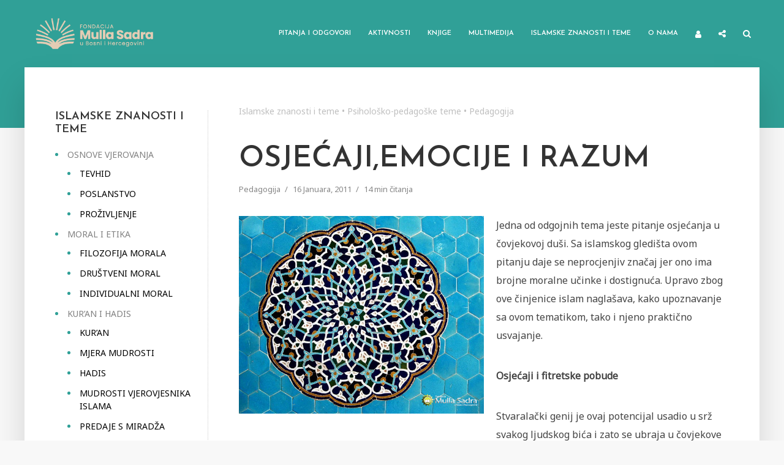

--- FILE ---
content_type: text/html; charset=UTF-8
request_url: https://mullasadra.ba/1471-osjecajiemocije-i-razum/
body_size: 27490
content:
<!DOCTYPE html>
<html lang="bs-BA" prefix="og: https://ogp.me/ns#" class="no-js no-svg">
	<head>
		<meta charset="UTF-8">
		<meta name="viewport" content="width=device-width, initial-scale=1">
		<link rel="profile" href="https://gmpg.org/xfn/11">
		<script type="text/javascript">var ajaxurl = "https://mullasadra.ba/wp-admin/admin-ajax.php",ap_nonce 	= "f68ef20cf4",apTemplateUrl = "https://mullasadra.ba/wp-content/plugins/anspress-question-answer/templates/js-template";apQuestionID = "0";aplang = {"loading":"Loading..","sending":"Sending request","file_size_error":"File size is bigger than 0.01 MB","attached_max":"You have already attached maximum numbers of allowed attachments","commented":"commented","comment":"Comment","cancel":"Cancel","update":"Update","your_comment":"Write your comment...","notifications":"Notifications","mark_all_seen":"Mark all as seen","search":"Tra\u017ei","no_permission_comments":"Sorry, you don't have permission to read comments."};disable_q_suggestion = "";</script>
<!-- Search Engine Optimization by Rank Math - https://rankmath.com/ -->
<title>Osjećaji,emocije i razum - Fondacija Mulla Sadra</title>
<meta name="description" content="Jedna od odgojnih tema jeste pitanje osjećanja u čovjekovoj duši. Sa islamskog gledišta ovom pitanju daje se neprocjenjiv značaj jer ono ima brojne moralne"/>
<meta name="robots" content="index, follow, max-snippet:-1, max-video-preview:-1, max-image-preview:large"/>
<link rel="canonical" href="https://mullasadra.ba/1471-osjecajiemocije-i-razum/" />
<meta property="og:locale" content="bs_BA" />
<meta property="og:type" content="article" />
<meta property="og:title" content="Osjećaji,emocije i razum - Fondacija Mulla Sadra" />
<meta property="og:description" content="Jedna od odgojnih tema jeste pitanje osjećanja u čovjekovoj duši. Sa islamskog gledišta ovom pitanju daje se neprocjenjiv značaj jer ono ima brojne moralne" />
<meta property="og:url" content="https://mullasadra.ba/1471-osjecajiemocije-i-razum/" />
<meta property="og:site_name" content="Fondacija Mulla Sadra" />
<meta property="article:section" content="Pedagogija" />
<meta property="og:updated_time" content="2023-02-07T08:48:38+00:00" />
<meta property="og:image" content="https://mullasadra.ba/wp-content/uploads/2011/01/Islamic-art-02.jpg" />
<meta property="og:image:secure_url" content="https://mullasadra.ba/wp-content/uploads/2011/01/Islamic-art-02.jpg" />
<meta property="og:image:width" content="671" />
<meta property="og:image:height" content="541" />
<meta property="og:image:alt" content="Osjećaji,emocije i razum" />
<meta property="og:image:type" content="image/jpeg" />
<meta property="article:published_time" content="2011-01-16T22:37:31+00:00" />
<meta property="article:modified_time" content="2023-02-07T08:48:38+00:00" />
<meta name="twitter:card" content="summary_large_image" />
<meta name="twitter:title" content="Osjećaji,emocije i razum - Fondacija Mulla Sadra" />
<meta name="twitter:description" content="Jedna od odgojnih tema jeste pitanje osjećanja u čovjekovoj duši. Sa islamskog gledišta ovom pitanju daje se neprocjenjiv značaj jer ono ima brojne moralne" />
<meta name="twitter:image" content="https://mullasadra.ba/wp-content/uploads/2011/01/Islamic-art-02.jpg" />
<meta name="twitter:label1" content="Written by" />
<meta name="twitter:data1" content="pepe" />
<meta name="twitter:label2" content="Time to read" />
<meta name="twitter:data2" content="13 minutes" />
<script type="application/ld+json" class="rank-math-schema">{"@context":"https://schema.org","@graph":[{"@type":["Person","Organization"],"@id":"https://mullasadra.ba/#person","name":"pepe"},{"@type":"WebSite","@id":"https://mullasadra.ba/#website","url":"https://mullasadra.ba","name":"pepe","publisher":{"@id":"https://mullasadra.ba/#person"},"inLanguage":"bs-BA"},{"@type":"ImageObject","@id":"https://mullasadra.ba/wp-content/uploads/2011/01/Islamic-art-02.jpg","url":"https://mullasadra.ba/wp-content/uploads/2011/01/Islamic-art-02.jpg","width":"671","height":"541","inLanguage":"bs-BA"},{"@type":"BreadcrumbList","@id":"https://mullasadra.ba/1471-osjecajiemocije-i-razum/#breadcrumb","itemListElement":[{"@type":"ListItem","position":"1","item":{"@id":"https://mullasadra.ba/religijske-teme/","name":"Islamske znanosti i teme"}},{"@type":"ListItem","position":"2","item":{"@id":"https://mullasadra.ba/religijske-teme/psiholosko-pedagoske-teme/","name":"Psiholo\u0161ko-pedago\u0161ke teme"}},{"@type":"ListItem","position":"3","item":{"@id":"https://mullasadra.ba/religijske-teme/psiholosko-pedagoske-teme/pedagogija/","name":"Pedagogija"}},{"@type":"ListItem","position":"4","item":{"@id":"https://mullasadra.ba/1471-osjecajiemocije-i-razum/","name":"Osje\u0107aji,emocije i razum"}}]},{"@type":"WebPage","@id":"https://mullasadra.ba/1471-osjecajiemocije-i-razum/#webpage","url":"https://mullasadra.ba/1471-osjecajiemocije-i-razum/","name":"Osje\u0107aji,emocije i razum - Fondacija Mulla Sadra","datePublished":"2011-01-16T22:37:31+00:00","dateModified":"2023-02-07T08:48:38+00:00","isPartOf":{"@id":"https://mullasadra.ba/#website"},"primaryImageOfPage":{"@id":"https://mullasadra.ba/wp-content/uploads/2011/01/Islamic-art-02.jpg"},"inLanguage":"bs-BA","breadcrumb":{"@id":"https://mullasadra.ba/1471-osjecajiemocije-i-razum/#breadcrumb"}},{"@type":"Person","@id":"https://mullasadra.ba/author/pepe/","name":"pepe","url":"https://mullasadra.ba/author/pepe/","image":{"@type":"ImageObject","@id":"https://mullasadra.ba/wp-content/uploads/ap_avatars/c4ca4238a0b923820dcc509a6f75849b.jpg","url":"https://mullasadra.ba/wp-content/uploads/ap_avatars/c4ca4238a0b923820dcc509a6f75849b.jpg","caption":"pepe","inLanguage":"bs-BA"},"sameAs":["https://mullasadra.ba"]},{"@type":"BlogPosting","headline":"Osje\u0107aji,emocije i razum - Fondacija Mulla Sadra","datePublished":"2011-01-16T22:37:31+00:00","dateModified":"2023-02-07T08:48:38+00:00","articleSection":"Pedagogija","author":{"@id":"https://mullasadra.ba/author/pepe/","name":"pepe"},"publisher":{"@id":"https://mullasadra.ba/#person"},"description":"Jedna od odgojnih tema jeste pitanje osje\u0107anja u \u010dovjekovoj du\u0161i. Sa islamskog gledi\u0161ta ovom pitanju daje se neprocjenjiv zna\u010daj jer ono ima brojne moralne","name":"Osje\u0107aji,emocije i razum - Fondacija Mulla Sadra","@id":"https://mullasadra.ba/1471-osjecajiemocije-i-razum/#richSnippet","isPartOf":{"@id":"https://mullasadra.ba/1471-osjecajiemocije-i-razum/#webpage"},"image":{"@id":"https://mullasadra.ba/wp-content/uploads/2011/01/Islamic-art-02.jpg"},"inLanguage":"bs-BA","mainEntityOfPage":{"@id":"https://mullasadra.ba/1471-osjecajiemocije-i-razum/#webpage"}}]}</script>
<!-- /Rank Math WordPress SEO plugin -->

<link rel='dns-prefetch' href='//fonts.googleapis.com' />
<link rel="alternate" type="application/rss+xml" title="Fondacija Mulla Sadra &raquo; novosti" href="https://mullasadra.ba/feed/" />
<link rel="alternate" type="application/rss+xml" title="Fondacija Mulla Sadra &raquo;  novosti o komentarima" href="https://mullasadra.ba/comments/feed/" />
<link rel="alternate" type="application/rss+xml" title="Fondacija Mulla Sadra &raquo; Osjećaji,emocije i razum novosti o komentarima" href="https://mullasadra.ba/1471-osjecajiemocije-i-razum/feed/" />
<link rel="alternate" title="oEmbed (JSON)" type="application/json+oembed" href="https://mullasadra.ba/wp-json/oembed/1.0/embed?url=https%3A%2F%2Fmullasadra.ba%2F1471-osjecajiemocije-i-razum%2F" />
<link rel="alternate" title="oEmbed (XML)" type="text/xml+oembed" href="https://mullasadra.ba/wp-json/oembed/1.0/embed?url=https%3A%2F%2Fmullasadra.ba%2F1471-osjecajiemocije-i-razum%2F&#038;format=xml" />
<style id='wp-img-auto-sizes-contain-inline-css' type='text/css'>
img:is([sizes=auto i],[sizes^="auto," i]){contain-intrinsic-size:3000px 1500px}
/*# sourceURL=wp-img-auto-sizes-contain-inline-css */
</style>
<link rel='stylesheet' id='anspress-fonts-css' href='https://mullasadra.ba/wp-content/plugins/anspress-question-answer/templates/css/fonts.css?ver=4.3.0' type='text/css' media='all' />
<link rel='stylesheet' id='anspress-main-css' href='https://mullasadra.ba/wp-content/plugins/anspress-question-answer/templates/css/main.css?ver=4.3.0' type='text/css' media='all' />
<style id='anspress-main-inline-css' type='text/css'>

		#anspress .ap-q-cells{
				margin-left: 60px;
		}
		#anspress .ap-a-cells{
				margin-left: 55px;
		}
/*# sourceURL=anspress-main-inline-css */
</style>
<link rel='stylesheet' id='ap-overrides-css' href='https://mullasadra.ba/wp-content/plugins/anspress-question-answer/templates/css/overrides.css?v=4.3.0&#038;ver=4.3.0' type='text/css' media='all' />
<style id='wp-emoji-styles-inline-css' type='text/css'>

	img.wp-smiley, img.emoji {
		display: inline !important;
		border: none !important;
		box-shadow: none !important;
		height: 1em !important;
		width: 1em !important;
		margin: 0 0.07em !important;
		vertical-align: -0.1em !important;
		background: none !important;
		padding: 0 !important;
	}
/*# sourceURL=wp-emoji-styles-inline-css */
</style>
<style id='wp-block-library-inline-css' type='text/css'>
:root{--wp-block-synced-color:#7a00df;--wp-block-synced-color--rgb:122,0,223;--wp-bound-block-color:var(--wp-block-synced-color);--wp-editor-canvas-background:#ddd;--wp-admin-theme-color:#007cba;--wp-admin-theme-color--rgb:0,124,186;--wp-admin-theme-color-darker-10:#006ba1;--wp-admin-theme-color-darker-10--rgb:0,107,160.5;--wp-admin-theme-color-darker-20:#005a87;--wp-admin-theme-color-darker-20--rgb:0,90,135;--wp-admin-border-width-focus:2px}@media (min-resolution:192dpi){:root{--wp-admin-border-width-focus:1.5px}}.wp-element-button{cursor:pointer}:root .has-very-light-gray-background-color{background-color:#eee}:root .has-very-dark-gray-background-color{background-color:#313131}:root .has-very-light-gray-color{color:#eee}:root .has-very-dark-gray-color{color:#313131}:root .has-vivid-green-cyan-to-vivid-cyan-blue-gradient-background{background:linear-gradient(135deg,#00d084,#0693e3)}:root .has-purple-crush-gradient-background{background:linear-gradient(135deg,#34e2e4,#4721fb 50%,#ab1dfe)}:root .has-hazy-dawn-gradient-background{background:linear-gradient(135deg,#faaca8,#dad0ec)}:root .has-subdued-olive-gradient-background{background:linear-gradient(135deg,#fafae1,#67a671)}:root .has-atomic-cream-gradient-background{background:linear-gradient(135deg,#fdd79a,#004a59)}:root .has-nightshade-gradient-background{background:linear-gradient(135deg,#330968,#31cdcf)}:root .has-midnight-gradient-background{background:linear-gradient(135deg,#020381,#2874fc)}:root{--wp--preset--font-size--normal:16px;--wp--preset--font-size--huge:42px}.has-regular-font-size{font-size:1em}.has-larger-font-size{font-size:2.625em}.has-normal-font-size{font-size:var(--wp--preset--font-size--normal)}.has-huge-font-size{font-size:var(--wp--preset--font-size--huge)}.has-text-align-center{text-align:center}.has-text-align-left{text-align:left}.has-text-align-right{text-align:right}.has-fit-text{white-space:nowrap!important}#end-resizable-editor-section{display:none}.aligncenter{clear:both}.items-justified-left{justify-content:flex-start}.items-justified-center{justify-content:center}.items-justified-right{justify-content:flex-end}.items-justified-space-between{justify-content:space-between}.screen-reader-text{border:0;clip-path:inset(50%);height:1px;margin:-1px;overflow:hidden;padding:0;position:absolute;width:1px;word-wrap:normal!important}.screen-reader-text:focus{background-color:#ddd;clip-path:none;color:#444;display:block;font-size:1em;height:auto;left:5px;line-height:normal;padding:15px 23px 14px;text-decoration:none;top:5px;width:auto;z-index:100000}html :where(.has-border-color){border-style:solid}html :where([style*=border-top-color]){border-top-style:solid}html :where([style*=border-right-color]){border-right-style:solid}html :where([style*=border-bottom-color]){border-bottom-style:solid}html :where([style*=border-left-color]){border-left-style:solid}html :where([style*=border-width]){border-style:solid}html :where([style*=border-top-width]){border-top-style:solid}html :where([style*=border-right-width]){border-right-style:solid}html :where([style*=border-bottom-width]){border-bottom-style:solid}html :where([style*=border-left-width]){border-left-style:solid}html :where(img[class*=wp-image-]){height:auto;max-width:100%}:where(figure){margin:0 0 1em}html :where(.is-position-sticky){--wp-admin--admin-bar--position-offset:var(--wp-admin--admin-bar--height,0px)}@media screen and (max-width:600px){html :where(.is-position-sticky){--wp-admin--admin-bar--position-offset:0px}}

/*# sourceURL=wp-block-library-inline-css */
</style><style id='global-styles-inline-css' type='text/css'>
:root{--wp--preset--aspect-ratio--square: 1;--wp--preset--aspect-ratio--4-3: 4/3;--wp--preset--aspect-ratio--3-4: 3/4;--wp--preset--aspect-ratio--3-2: 3/2;--wp--preset--aspect-ratio--2-3: 2/3;--wp--preset--aspect-ratio--16-9: 16/9;--wp--preset--aspect-ratio--9-16: 9/16;--wp--preset--color--black: #000000;--wp--preset--color--cyan-bluish-gray: #abb8c3;--wp--preset--color--white: #ffffff;--wp--preset--color--pale-pink: #f78da7;--wp--preset--color--vivid-red: #cf2e2e;--wp--preset--color--luminous-vivid-orange: #ff6900;--wp--preset--color--luminous-vivid-amber: #fcb900;--wp--preset--color--light-green-cyan: #7bdcb5;--wp--preset--color--vivid-green-cyan: #00d084;--wp--preset--color--pale-cyan-blue: #8ed1fc;--wp--preset--color--vivid-cyan-blue: #0693e3;--wp--preset--color--vivid-purple: #9b51e0;--wp--preset--color--typology-acc: #30a097;--wp--preset--color--typology-txt: #444444;--wp--preset--color--typology-meta: #888888;--wp--preset--color--typology-bg: #ffffff;--wp--preset--gradient--vivid-cyan-blue-to-vivid-purple: linear-gradient(135deg,rgb(6,147,227) 0%,rgb(155,81,224) 100%);--wp--preset--gradient--light-green-cyan-to-vivid-green-cyan: linear-gradient(135deg,rgb(122,220,180) 0%,rgb(0,208,130) 100%);--wp--preset--gradient--luminous-vivid-amber-to-luminous-vivid-orange: linear-gradient(135deg,rgb(252,185,0) 0%,rgb(255,105,0) 100%);--wp--preset--gradient--luminous-vivid-orange-to-vivid-red: linear-gradient(135deg,rgb(255,105,0) 0%,rgb(207,46,46) 100%);--wp--preset--gradient--very-light-gray-to-cyan-bluish-gray: linear-gradient(135deg,rgb(238,238,238) 0%,rgb(169,184,195) 100%);--wp--preset--gradient--cool-to-warm-spectrum: linear-gradient(135deg,rgb(74,234,220) 0%,rgb(151,120,209) 20%,rgb(207,42,186) 40%,rgb(238,44,130) 60%,rgb(251,105,98) 80%,rgb(254,248,76) 100%);--wp--preset--gradient--blush-light-purple: linear-gradient(135deg,rgb(255,206,236) 0%,rgb(152,150,240) 100%);--wp--preset--gradient--blush-bordeaux: linear-gradient(135deg,rgb(254,205,165) 0%,rgb(254,45,45) 50%,rgb(107,0,62) 100%);--wp--preset--gradient--luminous-dusk: linear-gradient(135deg,rgb(255,203,112) 0%,rgb(199,81,192) 50%,rgb(65,88,208) 100%);--wp--preset--gradient--pale-ocean: linear-gradient(135deg,rgb(255,245,203) 0%,rgb(182,227,212) 50%,rgb(51,167,181) 100%);--wp--preset--gradient--electric-grass: linear-gradient(135deg,rgb(202,248,128) 0%,rgb(113,206,126) 100%);--wp--preset--gradient--midnight: linear-gradient(135deg,rgb(2,3,129) 0%,rgb(40,116,252) 100%);--wp--preset--font-size--small: 12.8px;--wp--preset--font-size--medium: 20px;--wp--preset--font-size--large: 22.4px;--wp--preset--font-size--x-large: 42px;--wp--preset--font-size--normal: 16px;--wp--preset--font-size--huge: 28.8px;--wp--preset--spacing--20: 0.44rem;--wp--preset--spacing--30: 0.67rem;--wp--preset--spacing--40: 1rem;--wp--preset--spacing--50: 1.5rem;--wp--preset--spacing--60: 2.25rem;--wp--preset--spacing--70: 3.38rem;--wp--preset--spacing--80: 5.06rem;--wp--preset--shadow--natural: 6px 6px 9px rgba(0, 0, 0, 0.2);--wp--preset--shadow--deep: 12px 12px 50px rgba(0, 0, 0, 0.4);--wp--preset--shadow--sharp: 6px 6px 0px rgba(0, 0, 0, 0.2);--wp--preset--shadow--outlined: 6px 6px 0px -3px rgb(255, 255, 255), 6px 6px rgb(0, 0, 0);--wp--preset--shadow--crisp: 6px 6px 0px rgb(0, 0, 0);}:where(.is-layout-flex){gap: 0.5em;}:where(.is-layout-grid){gap: 0.5em;}body .is-layout-flex{display: flex;}.is-layout-flex{flex-wrap: wrap;align-items: center;}.is-layout-flex > :is(*, div){margin: 0;}body .is-layout-grid{display: grid;}.is-layout-grid > :is(*, div){margin: 0;}:where(.wp-block-columns.is-layout-flex){gap: 2em;}:where(.wp-block-columns.is-layout-grid){gap: 2em;}:where(.wp-block-post-template.is-layout-flex){gap: 1.25em;}:where(.wp-block-post-template.is-layout-grid){gap: 1.25em;}.has-black-color{color: var(--wp--preset--color--black) !important;}.has-cyan-bluish-gray-color{color: var(--wp--preset--color--cyan-bluish-gray) !important;}.has-white-color{color: var(--wp--preset--color--white) !important;}.has-pale-pink-color{color: var(--wp--preset--color--pale-pink) !important;}.has-vivid-red-color{color: var(--wp--preset--color--vivid-red) !important;}.has-luminous-vivid-orange-color{color: var(--wp--preset--color--luminous-vivid-orange) !important;}.has-luminous-vivid-amber-color{color: var(--wp--preset--color--luminous-vivid-amber) !important;}.has-light-green-cyan-color{color: var(--wp--preset--color--light-green-cyan) !important;}.has-vivid-green-cyan-color{color: var(--wp--preset--color--vivid-green-cyan) !important;}.has-pale-cyan-blue-color{color: var(--wp--preset--color--pale-cyan-blue) !important;}.has-vivid-cyan-blue-color{color: var(--wp--preset--color--vivid-cyan-blue) !important;}.has-vivid-purple-color{color: var(--wp--preset--color--vivid-purple) !important;}.has-black-background-color{background-color: var(--wp--preset--color--black) !important;}.has-cyan-bluish-gray-background-color{background-color: var(--wp--preset--color--cyan-bluish-gray) !important;}.has-white-background-color{background-color: var(--wp--preset--color--white) !important;}.has-pale-pink-background-color{background-color: var(--wp--preset--color--pale-pink) !important;}.has-vivid-red-background-color{background-color: var(--wp--preset--color--vivid-red) !important;}.has-luminous-vivid-orange-background-color{background-color: var(--wp--preset--color--luminous-vivid-orange) !important;}.has-luminous-vivid-amber-background-color{background-color: var(--wp--preset--color--luminous-vivid-amber) !important;}.has-light-green-cyan-background-color{background-color: var(--wp--preset--color--light-green-cyan) !important;}.has-vivid-green-cyan-background-color{background-color: var(--wp--preset--color--vivid-green-cyan) !important;}.has-pale-cyan-blue-background-color{background-color: var(--wp--preset--color--pale-cyan-blue) !important;}.has-vivid-cyan-blue-background-color{background-color: var(--wp--preset--color--vivid-cyan-blue) !important;}.has-vivid-purple-background-color{background-color: var(--wp--preset--color--vivid-purple) !important;}.has-black-border-color{border-color: var(--wp--preset--color--black) !important;}.has-cyan-bluish-gray-border-color{border-color: var(--wp--preset--color--cyan-bluish-gray) !important;}.has-white-border-color{border-color: var(--wp--preset--color--white) !important;}.has-pale-pink-border-color{border-color: var(--wp--preset--color--pale-pink) !important;}.has-vivid-red-border-color{border-color: var(--wp--preset--color--vivid-red) !important;}.has-luminous-vivid-orange-border-color{border-color: var(--wp--preset--color--luminous-vivid-orange) !important;}.has-luminous-vivid-amber-border-color{border-color: var(--wp--preset--color--luminous-vivid-amber) !important;}.has-light-green-cyan-border-color{border-color: var(--wp--preset--color--light-green-cyan) !important;}.has-vivid-green-cyan-border-color{border-color: var(--wp--preset--color--vivid-green-cyan) !important;}.has-pale-cyan-blue-border-color{border-color: var(--wp--preset--color--pale-cyan-blue) !important;}.has-vivid-cyan-blue-border-color{border-color: var(--wp--preset--color--vivid-cyan-blue) !important;}.has-vivid-purple-border-color{border-color: var(--wp--preset--color--vivid-purple) !important;}.has-vivid-cyan-blue-to-vivid-purple-gradient-background{background: var(--wp--preset--gradient--vivid-cyan-blue-to-vivid-purple) !important;}.has-light-green-cyan-to-vivid-green-cyan-gradient-background{background: var(--wp--preset--gradient--light-green-cyan-to-vivid-green-cyan) !important;}.has-luminous-vivid-amber-to-luminous-vivid-orange-gradient-background{background: var(--wp--preset--gradient--luminous-vivid-amber-to-luminous-vivid-orange) !important;}.has-luminous-vivid-orange-to-vivid-red-gradient-background{background: var(--wp--preset--gradient--luminous-vivid-orange-to-vivid-red) !important;}.has-very-light-gray-to-cyan-bluish-gray-gradient-background{background: var(--wp--preset--gradient--very-light-gray-to-cyan-bluish-gray) !important;}.has-cool-to-warm-spectrum-gradient-background{background: var(--wp--preset--gradient--cool-to-warm-spectrum) !important;}.has-blush-light-purple-gradient-background{background: var(--wp--preset--gradient--blush-light-purple) !important;}.has-blush-bordeaux-gradient-background{background: var(--wp--preset--gradient--blush-bordeaux) !important;}.has-luminous-dusk-gradient-background{background: var(--wp--preset--gradient--luminous-dusk) !important;}.has-pale-ocean-gradient-background{background: var(--wp--preset--gradient--pale-ocean) !important;}.has-electric-grass-gradient-background{background: var(--wp--preset--gradient--electric-grass) !important;}.has-midnight-gradient-background{background: var(--wp--preset--gradient--midnight) !important;}.has-small-font-size{font-size: var(--wp--preset--font-size--small) !important;}.has-medium-font-size{font-size: var(--wp--preset--font-size--medium) !important;}.has-large-font-size{font-size: var(--wp--preset--font-size--large) !important;}.has-x-large-font-size{font-size: var(--wp--preset--font-size--x-large) !important;}
/*# sourceURL=global-styles-inline-css */
</style>

<style id='classic-theme-styles-inline-css' type='text/css'>
/*! This file is auto-generated */
.wp-block-button__link{color:#fff;background-color:#32373c;border-radius:9999px;box-shadow:none;text-decoration:none;padding:calc(.667em + 2px) calc(1.333em + 2px);font-size:1.125em}.wp-block-file__button{background:#32373c;color:#fff;text-decoration:none}
/*# sourceURL=/wp-includes/css/classic-themes.min.css */
</style>
<link rel='stylesheet' id='quiz-maker-css' href='https://mullasadra.ba/wp-content/plugins/quiz-maker/public/css/quiz-maker-public.css?ver=6.6.8.6' type='text/css' media='all' />
<link rel='stylesheet' id='user-registration-general-css' href='https://mullasadra.ba/wp-content/plugins/user-registration/assets/css/user-registration.css?ver=5.0.4' type='text/css' media='all' />
<link rel='stylesheet' id='typology-fonts-css' href='https://fonts.googleapis.com/css?family=Noto+Sans%3A400%7CJosefin+Sans%3A400%2C600&#038;subset=latin%2Clatin-ext&#038;ver=1.7.2' type='text/css' media='all' />
<link rel='stylesheet' id='typology-main-css' href='https://mullasadra.ba/wp-content/themes/typology/assets/css/min.css?ver=1.7.2' type='text/css' media='all' />
<style id='typology-main-inline-css' type='text/css'>
body,blockquote:before, q:before{font-family: 'Noto Sans';font-weight: 400;}body,.typology-action-button .sub-menu{color:#444444;}body{background:#f8f8f8;font-size: 1.6rem;}.typology-fake-bg{background:#f8f8f8;}.typology-sidebar,.typology-section{background:#ffffff;}h1, h2, h3, h4, h5, h6,.h1, .h2, .h3, .h4, .h5, .h6,.submit,.mks_read_more a,input[type="submit"],input[type="button"],a.mks_button,.cover-letter,.post-letter,.woocommerce nav.woocommerce-pagination ul li span,.woocommerce nav.woocommerce-pagination ul li a,.woocommerce div.product .woocommerce-tabs ul.tabs li,.typology-pagination a,.typology-pagination span,.comment-author .fn,.post-date-month,.typology-button-social,.meks-instagram-follow-link a,.mks_autor_link_wrap a,.entry-pre-title,.typology-button,button,.wp-block-cover .wp-block-cover-image-text, .wp-block-cover .wp-block-cover-text, .wp-block-cover h2, .wp-block-cover-image .wp-block-cover-image-text, .wp-block-cover-image .wp-block-cover-text, .wp-block-cover-image h2,.wp-block-button__link,body div.wpforms-container-full .wpforms-form input[type=submit], body div.wpforms-container-full .wpforms-form button[type=submit], body div.wpforms-container-full .wpforms-form .wpforms-page-button {font-family: 'Josefin Sans';font-weight: 600;}.typology-header .typology-nav{font-family: 'Josefin Sans';font-weight: 600;}.typology-cover .entry-title,.typology-cover h1 { font-size: 6.4rem;}h1, .h1 {font-size: 4.8rem;}h2, .h2 {font-size: 3.5rem;}h3, .h3 {font-size: 2.8rem;}h4, .h4 {font-size: 2.3rem;}h5, .h5,.typology-layout-c.post-image-on .entry-title,blockquote, q {font-size: 1.8rem;}h6, .h6 {font-size: 1.5rem;}.widget{font-size: 1.4rem;}.typology-header .typology-nav a{font-size: 1.1rem;}.typology-layout-b .post-date-hidden,.meta-item{font-size: 1.3rem;}.post-letter {font-size: 26.0rem;}.typology-layout-c .post-letter{height: 26.0rem;}.cover-letter {font-size: 60.0rem;}h1, h2, h3, h4, h5, h6,.h1, .h2, .h3, .h4, .h5, .h6,h1 a,h2 a,h3 a,h4 a,h5 a,h6 a,.post-date-month{color:#333333;}.typology-single-sticky a{color:#444444;}.entry-title a:hover,.typology-single-sticky a:hover{color:#30a097;}.bypostauthor .comment-author:before,#cancel-comment-reply-link:after{background:#30a097;}a,.widget .textwidget a,.typology-layout-b .post-date-hidden{color: #30a097;}.single .typology-section:first-child .section-content, .section-content-page, .section-content.section-content-a{max-width: 720px;}.typology-header{height:110px;}.typology-header-sticky-on .typology-header{background:#30a097;}.cover-letter{padding-top: 110px;}.site-title a,.typology-site-description{color: #ffffff;}.typology-header .typology-nav,.typology-header .typology-nav > li > a{color: #ffffff;}.typology-header .typology-nav .sub-menu a{ color:#444444;}.typology-header .typology-nav .sub-menu a:hover{color: #30a097;}.typology-action-button .sub-menu ul a:before{background: #30a097;}.sub-menu .current-menu-item a{color:#30a097;}.dot,.typology-header .typology-nav .sub-menu{background:#ffffff;}.typology-header .typology-main-navigation .sub-menu .current-menu-ancestor > a,.typology-header .typology-main-navigation .sub-menu .current-menu-item > a{color: #30a097;}.typology-header-wide .slot-l{left: 35px;}.typology-header-wide .slot-r{right: 20px;}.meta-item,.meta-item span,.meta-item a,.comment-metadata a{color: #888888;}.comment-meta .url,.meta-item a:hover{color:#333333;}.typology-post:after,.section-title:after,.typology-pagination:before{background:rgba(51,51,51,0.2);}.typology-layout-b .post-date-day,.typology-outline-nav li a:hover,.style-timeline .post-date-day{color:#30a097;}.typology-layout-b .post-date:after,blockquote:before,q:before{background:#30a097;}.typology-sticky-c,.typology-sticky-to-top span,.sticky-author-date{color: #888888;}.typology-outline-nav li a{color: #444444;}.typology-post.typology-layout-b:before, .section-content-b .typology-ad-between-posts:before{background:rgba(68,68,68,0.1);}.submit,.mks_read_more a,input[type="submit"],input[type="button"],a.mks_button,.typology-button,.submit,.typology-button-social,.page-template-template-authors .typology-author .typology-button-social,.widget .mks_autor_link_wrap a,.widget .meks-instagram-follow-link a,.widget .mks_read_more a,button,body div.wpforms-container-full .wpforms-form input[type=submit], body div.wpforms-container-full .wpforms-form button[type=submit], body div.wpforms-container-full .wpforms-form .wpforms-page-button {color:#ffffff;background: #30a097;border:1px solid #30a097;}body div.wpforms-container-full .wpforms-form input[type=submit]:hover, body div.wpforms-container-full .wpforms-form input[type=submit]:focus, body div.wpforms-container-full .wpforms-form input[type=submit]:active, body div.wpforms-container-full .wpforms-form button[type=submit]:hover, body div.wpforms-container-full .wpforms-form button[type=submit]:focus, body div.wpforms-container-full .wpforms-form button[type=submit]:active, body div.wpforms-container-full .wpforms-form .wpforms-page-button:hover, body div.wpforms-container-full .wpforms-form .wpforms-page-button:active, body div.wpforms-container-full .wpforms-form .wpforms-page-button:focus {color:#ffffff;background: #30a097;border:1px solid #30a097;}.page-template-template-authors .typology-author .typology-icon-social:hover {border:1px solid #30a097;}.button-invert{color:#30a097;background:transparent;}.widget .mks_autor_link_wrap a:hover,.widget .meks-instagram-follow-link a:hover,.widget .mks_read_more a:hover{color:#ffffff;}.typology-cover{min-height: 240px;}.typology-cover-empty{height:209px;min-height:209px;}.typology-fake-bg .typology-section:first-child {top: -99px;}.typology-flat .typology-cover-empty{height:110px;}.typology-flat .typology-cover{min-height:110px;}.typology-cover-empty,.typology-cover,.typology-header-sticky{background: #30a097;;}.typology-cover-overlay:after{background: rgba(48,160,151,1.0);}.typology-sidebar-header{background:#30a097;}.typology-cover,.typology-cover .entry-title,.typology-cover .entry-title a,.typology-cover .meta-item,.typology-cover .meta-item span,.typology-cover .meta-item a,.typology-cover h1,.typology-cover h2,.typology-cover h3{color: #ffffff;}.typology-cover .typology-button{color: #30a097;background:#ffffff;border:1px solid #ffffff;}.typology-cover .button-invert{color: #ffffff;background: transparent;}.typology-cover-slider .owl-dots .owl-dot span{background:#ffffff;}.typology-outline-nav li:before,.widget ul li:before{background:#30a097;}.widget a{color:#444444;}.widget a:hover,.widget_calendar table tbody td a,.entry-tags a:hover,.wp-block-tag-cloud a:hover{color:#30a097;}.widget_calendar table tbody td a:hover,.widget table td,.entry-tags a,.wp-block-tag-cloud a{color:#444444;}.widget table,.widget table td,.widget_calendar table thead th,table,td, th{border-color: rgba(68,68,68,0.3);}.widget ul li,.widget .recentcomments{color:#444444;}.widget .post-date{color:#888888;}#today{background:rgba(68,68,68,0.1);}.typology-pagination .current, .typology-pagination .infinite-scroll a, .typology-pagination .load-more a, .typology-pagination .nav-links .next, .typology-pagination .nav-links .prev, .typology-pagination .next a, .typology-pagination .prev a{color: #ffffff;background:#333333;}.typology-pagination a, .typology-pagination span{color: #333333;border:1px solid #333333;}.typology-footer{background:#f8f8f8;color:#aaaaaa;}.typology-footer h1,.typology-footer h2,.typology-footer h3,.typology-footer h4,.typology-footer h5,.typology-footer h6,.typology-footer .post-date-month{color:#aaaaaa;}.typology-count{background: #30a097;}.typology-footer a, .typology-footer .widget .textwidget a{color: #888888;}input[type="text"], input[type="email"],input[type=search], input[type="url"], input[type="tel"], input[type="number"], input[type="date"], input[type="password"], textarea, select{border-color:rgba(68,68,68,0.2);}blockquote:after, blockquote:before, q:after, q:before{-webkit-box-shadow: 0 0 0 10px #ffffff;box-shadow: 0 0 0 10px #ffffff;}pre,.entry-content #mc_embed_signup{background: rgba(68,68,68,0.1);}.wp-block-button__link{background: #30a097;color: #ffffff; }.wp-block-image figcaption,.wp-block-audio figcaption{color: #444444;}.wp-block-pullquote:not(.is-style-solid-color) blockquote{border-top:2px solid #444444;border-bottom:2px solid #444444;}.wp-block-pullquote.is-style-solid-color{background: #30a097;color: #ffffff; }.wp-block-separator{border-color: rgba(68,68,68,0.3);}body.wp-editor{background:#ffffff;}.has-small-font-size{ font-size: 1.3rem;}.has-large-font-size{ font-size: 1.9rem;}.has-huge-font-size{ font-size: 2.2rem;}@media(min-width: 801px){.has-small-font-size{ font-size: 1.3rem;}.has-normal-font-size{ font-size: 1.6rem;}.has-large-font-size{ font-size: 2.2rem;}.has-huge-font-size{ font-size: 2.9rem;}}.has-typology-acc-background-color{ background-color: #30a097;}.has-typology-acc-color{ color: #30a097;}.has-typology-txt-background-color{ background-color: #444444;}.has-typology-txt-color{ color: #444444;}.has-typology-meta-background-color{ background-color: #888888;}.has-typology-meta-color{ color: #888888;}.has-typology-bg-background-color{ background-color: #ffffff;}.has-typology-bg-color{ color: #ffffff;}.site-title{text-transform: uppercase;}.typology-site-description{text-transform: none;}.typology-nav{text-transform: uppercase;}h1, h2, h3, h4, h5, h6, .wp-block-cover-text, .wp-block-cover-image-text{text-transform: uppercase;}.section-title{text-transform: uppercase;}.widget-title{text-transform: uppercase;}.meta-item{text-transform: none;}.typology-button{text-transform: uppercase;}.submit,.mks_read_more a,input[type="submit"],input[type="button"],a.mks_button,.typology-button,.widget .mks_autor_link_wrap a,.widget .meks-instagram-follow-link a,.widget .mks_read_more a,button,.typology-button-social,.wp-block-button__link,body div.wpforms-container-full .wpforms-form input[type=submit], body div.wpforms-container-full .wpforms-form button[type=submit], body div.wpforms-container-full .wpforms-form .wpforms-page-button {text-transform: uppercase;}
/*# sourceURL=typology-main-inline-css */
</style>
<link rel='stylesheet' id='meks-social-widget-css' href='https://mullasadra.ba/wp-content/plugins/meks-smart-social-widget/css/style.css?ver=1.6' type='text/css' media='all' />
<link rel='stylesheet' id='meks_ess-main-css' href='https://mullasadra.ba/wp-content/plugins/meks-easy-social-share/assets/css/main.css?ver=1.2.9' type='text/css' media='all' />
<style id='meks_ess-main-inline-css' type='text/css'>

                body .meks_ess a {
                    background: #bcbcbc !important;
                }
                body .meks_ess.transparent a::before, body .meks_ess.transparent a span, body .meks_ess.outline a span {
                    color: #bcbcbc !important;
                }
                body .meks_ess.outline a::before {
                    color: #bcbcbc !important;
                }
                body .meks_ess.outline a {
                    border-color: #bcbcbc !important;
                }
                body .meks_ess.outline a:hover {
                    border-color: #bcbcbc !important;
                }
            
/*# sourceURL=meks_ess-main-inline-css */
</style>
<script type="text/javascript" src="https://mullasadra.ba/wp-includes/js/jquery/jquery.min.js?ver=3.7.1" id="jquery-core-js"></script>
<script type="text/javascript" src="https://mullasadra.ba/wp-includes/js/jquery/jquery-migrate.min.js?ver=3.4.1" id="jquery-migrate-js"></script>
<link rel="https://api.w.org/" href="https://mullasadra.ba/wp-json/" /><link rel="alternate" title="JSON" type="application/json" href="https://mullasadra.ba/wp-json/wp/v2/posts/1471" /><link rel="EditURI" type="application/rsd+xml" title="RSD" href="https://mullasadra.ba/xmlrpc.php?rsd" />
<meta name="generator" content="WordPress 6.9" />
<link rel='shortlink' href='https://mullasadra.ba/?p=1471' />
<meta name="generator" content="Redux 4.5.10" />
<script type="text/javascript" src='//mullasadra.ba/wp-content/uploads/custom-css-js/18780.js?v=6389'></script>
<link rel="icon" href="https://mullasadra.ba/wp-content/uploads/2023/02/cropped-ico-32x32.png" sizes="32x32" />
<link rel="icon" href="https://mullasadra.ba/wp-content/uploads/2023/02/cropped-ico-192x192.png" sizes="192x192" />
<link rel="apple-touch-icon" href="https://mullasadra.ba/wp-content/uploads/2023/02/cropped-ico-180x180.png" />
<meta name="msapplication-TileImage" content="https://mullasadra.ba/wp-content/uploads/2023/02/cropped-ico-270x270.png" />
		<style type="text/css" id="wp-custom-css">
			.home .entry-header {
    margin-bottom: 25px!important;
}
.cover-item-container {
    flex-direction: initial;
}
#anspress blockquote, q {
    position: relative;
    padding: 20px;
    text-align: center;
    font-size: 2rem;
    line-height: 1.88;
    border: 1px double rgba(0,0,0,.1);
   margin: 30px 0 10px 0;
    display: block;
}
#anspress blockquote .ap-q-content p:last-child {
    margin-bottom: 0;
    text-align: right;
}

.comment-content a, .comment-reply-link, .entry-content a, .logged-in-as a, .textwidget a, .typology-footer .widget p a {
border-bottom: none!important ;
}
.section-head {
 background: #f9f9f9;
}.entry-content a:visited, .ap-comment-content a:visited {color: #52aaba;}.hadis-dana a,ul .menu-item-object-category a{text-transform:uppercase!important}.widget a{color:#818181}#answers-order,.anspress .ap-btn-insertimage,.anspress .ap-btn-select.ap-btn,.ap-comments-count,.ap-content .ap-notice.status-publish.closed,.ap-list-counts,.ap-list-head,.ap-post-updated,.ap-user .ap-bpsingle-meta,.category .entry-meta,.category .typology-archive-title,.category .typology-post.type-post .entry-content,.category-aktivnosti .post-letter,.category-aktivnosti-video .post-letter,.category-knjige .entry-meta,.category-knjige .post-letter,.category-online-biblioteka .entry-meta,.category-online-biblioteka .post-letter,.category-predavanja .post-letter,.tag .post-letter,.tag .typology-featured-image,.tax-question_category .rank-math-breadcrumb,.tml-user-link-dashboard,.tml-user-link-profile,.tml-user-link-site_admin,.topic-religijske-teme>* .typology-featured-image,.typology-cover .meta-item.meta-date,.typology-cover .meta-item.meta-rtime,.typology-post.type-post .entry-footer,.typology-post.typology-layout-b .meta-item.meta-author,.widget_custom_html #user-registration.vertical .user-registration-MyAccount-content,filter-items div:not(:first-child):not(:nth-child(2)):not(:nth-child(4)){display:none}#anspress .ap-q-metas{background:0 0}#anspress .ap-questions-title{font-size:16px}.ap-login-buttons a{color:#52aaba}.ap-display-meta-item.history,.ap-display-meta-item.views,.typology-action-button.typology-action-sidebar,.user-registration-MyAccount-content p:nth-child(4),.user-registration-profile-header,.user-registration-profile-header .user-registration-nick-name,.widget_custom_html .user-registration-form-row label{display:none!important}.user-registration-error,.user-registration-info,.user-registration-message{display:flex!important}#user-registration .user-registration-MyAccount-content{padding:70px 30px 30px}#ap-categories-widget.ap-cat-wid>li .ap-cat-image{float:left;margin-right:10px}.ap-cat-wid li,.wpfep-registration-form li{list-style:none!important}.widget_custom_html #user-registration.vertical .user-registration-MyAccount-navigation{background:#f0f1f5;width:100%}.widget_custom_html .user-registration-form p{margin:10px 0!important}.widget_custom_html #user-registration{background-color:#f2f2f2;margin:10px 0!important;box-shadow:0 0 0 rgb(0 0 0 / 0%)}.topic-religijske-teme.category>* .typology-layout-c.typology-post,.widget_custom_html .ur-frontend-form .ur-form-row .ur-form-grid{padding:0}.widget_custom_html .ur-frontend-form input[type=submit]{float:none;margin-top:7px}.widget_custom_html .ur-frontend-form.login{background:0}.category-aktivnosti .typology-featured-image,.category-aktivnosti-video .typology-featured-image,.category-biografije-autora-knjige .typology-featured-image,.category-knjige .typology-featured-image,.category-online-biblioteka .typology-featured-image,.category-predavanja .typology-featured-image,.category-recenzije .typology-featured-image,.widget_custom_html .ur-frontend-form .ur-form-row{display:block}#user-registration .user-registration-error,#user-registration .user-registration-info,#user-registration .user-registration-message,#user-registration.horizontal .user-registration-error,#user-registration.horizontal .user-registration-info,#user-registration.horizontal .user-registration-message{max-height:160px}.layout-odd .typology-layout-c:nth-last-of-type(-n+2),.typology-layout-c.post-image-on{margin:0 0 4rem}#anspress .ap-cell-inner{border:0}.meks_ess.circle,.meks_ess.square,.meks_ess.transparent{-webkit-box-pack:center;-ms-flex-pack:center;-webkit-justify-content:center;justify-content:center}.ap-question-right.ap-col-3 .g-recaptcha{max-width:200px;overflow:hidden;border-right:1px solid #ccccccc4}.entry-content.clearfix::after{clear:right}.tml-button{padding:5px 30px;font-size:14px}.rc-anchor-normal{height:74px;width:185px}.tml-user-panel{position:relative}.tml-user-links{position:absolute;top:0;left:40px}.answer a{color:#69a7f5!important}.answer a:hover{color:#1f81fe!important}.rank-math-breadcrumb .separator,.rank-math-breadcrumb a{text-decoration:none;color:#bfbfbf;font-size:14px}.rank-math-breadcrumb a:hover{color:#000}.typology-ad{margin:-70px 0 0 350px;text-align:left}#ap-filter-reset{font-size:12px;line-height:17px;min-width:60px;height:30px;text-align:left}.typology-cover .meta-item{margin-right:0}#mks_social_widget-2{text-align:center}#anspress .ap-questions .ap-avatar a{max-height:44px;max-width:44px}ul.sub-menu .menu-item-object-category a{color:#000!important;}.post-letter{top:68%}.category-hadis-dana .typology-posts,.single-post .typology-single-post .elementor-posts-container{list-style-type:none;counter-reset:css-counter 0}.category-hadis-dana .typology-post,.single-post .typology-single-post .elementor-post{counter-increment:css-counter 1}.single-post .typology-single-post .elementor-post:before{content:counter(css-counter) "";font-size:38px;font-weight:600;position:absolute;top:-18px;left:-53px;width:44px;color:#ccc;z-index:-1;text-align:right}.archive-desc,.category-hadis-dana .text-center,.topic-religijske-teme.category>* .typology-posts .text-center{text-align:left}.single-post .typology-single-post .elementor-posts--align-left .elementor-post{position:relative;overflow:visible}.category-hadis-dana .typology-post:before{content:counter(css-counter) "";font-size:40px;font-weight:600;position:absolute;top:-20px;left:0;width:44px;color:#ccc;z-index:-1;text-align:right}.category-hadis-dana .col-lg-6,.topic-religijske-teme.category>* .typology-posts .col-lg-6{-webkit-box-flex:0;-webkit-flex:0 0 100%;-ms-flex:0 0 100%;flex:0 0 100%;max-width:100%}.typology-cover-slider .owl-dots{bottom:162px}.ap-btn{line-height:2.2;padding:5px 20px;font-size:12px}#form_answer-post_content_ifr{min-height:250px}.home .typology-cover .entry-title,.home .typology-cover h1{font-size:3.4rem}.home .typology-cover{max-height:70vh}.home .typology-cover-item{max-height:300px;padding:350px 0 215px}.home .entry-header{margin-bottom:25rem}.entry-meta{margin-top:.8rem;z-index:100}.hadis-dana a{color:#a89e5c!important;font-family:"Josefin Sans",Sans-serif;font-size:16px;font-weight:600;line-height:4em;letter-spacing:8.3px}.hadis-dana a:hover{color:#ccc}#ap-filter-reset:hover{-webkit-box-shadow:none;box-shadow:none;color:#ccc!important}#anspress ul.ap-actions li.active a{background:#c6f7bd;margin:0 12px;border-radius:31px}#anspress #question{background:#f5f5f5}.anspress #ap-answers-c .ap-pagination{margin:0}.anspress .mce-toolbar .mce-btn-group .mce-btn{max-width:60px!important}.anspress .mce-btn button{text-align:left!important}.section-content{margin:0 0 5rem 350px;max-width:800px}.typology-sidebar2{height:100%;position:relative;float:left;padding:0;display:block;z-index:9999;margin:-20px 0 0}.typology-sidebar2 .widget{padding:0 20px 30px 50px;border-right:1px dotted #ccc;background:#fff}.knjige-info{width:100%;position:relative;display:flex;margin-bottom:34px}.detalji-knjiga{margin:0 0 .6rem}.fields-polja{margin:0 0 30px;padding:60px;background-color:#f5f5f5}.typology-post,.widget{margin-bottom:1rem}.typology-header .typology-nav .sub-menu{width:210px}.typology-layout-c .entry-header:after{content:"";position:absolute;height:.3px;width:100%;display:block;left:0;bottom:-18px;z-index:2;background:#cccccc47}.topic-religijske-teme.category>* .typology-posts .typology-layout-c .post-letter{left:0}.topic-religijske-teme.category>* .typology-layout-c .post-letter{height:10rem}.topic-religijske-teme.category>* .post-letter{font-size:10rem}.clearfix:before{clear:none;display:contents}.typology-post{width:100%;padding-bottom:1rem}.anspress-content .entry-content,.ap-page-base .entry-content{display:table}.archive-desc{margin-top:5px}.category-aktivnosti .typology-featured-image,.category-aktivnosti-video .typology-featured-image,.category-predavanja .typology-featured-image{width:100%;float:none;height:164px;overflow:hidden;border-radius:6px}#anspress .ap-questions{border:0 solid #eee}.anspress-content a,.anspress-content a:hover{border-bottom:0 solid}#anspress .ap-questions-summery{padding-right:10px;margin-right:0;margin-left:65px}.category .section-title.h6{font-size:4.5rem}.category .section-title{padding-bottom:1rem;margin-bottom:0}.single .typology-featured-image{float:left!important;width:50%!important;height:auto;margin-right:20px;display:block}@media only screen and (min-width:1024px){.typology-fake-bg .typology-section:first-child{min-height:100vh}.category .section-title.h6{font-size:4.5rem;text-align:left}.category .section-title:after,.category .typology-post:after{bottom:13px}.category .section-title.h6:after{display:none}.section-title:after,.typology-post:after{content:"";height:1px;width:100%;position:absolute;bottom:0;left:0;margin-left:-21px;background:#f1f1f1}.category .section-title.h6,.section-head .section-content{padding:0!important;margin:0!important}.typology-section{padding:9rem 0 15rem}.typology-section-related .section-content{margin:0 auto 12rem}.typology-section-related .section-head{margin:0}.typology-section-related .section-title:after,.typology-section-related .typology-post:after{margin-left:0}.container,.typology-section{max-width:1200px}.section-content-page,.section-content.section-content-a,.single .typology-section:first-child .section-content{max-width:800px}.section-head{margin:0 0 0 300px;padding:50px 50px 30px}}@media only screen and (min-width:1160px){#anspress .ap-questions-summery{min-width:500px}}@media only screen and (max-width:1024px){.typology-sidebar2{display:none}.section-content{max-width:720px;margin:0 auto 12rem;}.section-head .section-content{margin-bottom:initial}.home .typology-cover .entry-title,.home .typology-cover h1{font-size:3.1rem!important}.home .typology-cover-item{padding:250px 0 215px}.typology-ad{margin:-50px 0 0;text-align:left}.typology-action-button.typology-action-sidebar{display:block!important}}@media only screen and (max-width:800px){.typology-action-sidebar.menu-item{display:none}.section-head{margin-top:1rem!important;margin:0 -100px;padding:30px 100px}.section-head .section-title.h6{font-size:3rem!important}.home .entry-header,.section-head .section-content{margin-bottom:initial}.home .typology-cover-item{padding:100px 0 200px}.fields-polja{width:100%}.single .typology-featured-image{width:100%!important}.knjige-info{display:inline-table}#anspress .ap-q-content{font-size:16px;line-height:1.6}.h5,.typology-layout-c .h4,h5{font-size:1.8rem!important}}@media only screen and (min-width:768px){.ap-col-8{width:100%;vertical-align:top}}@media only screen and (max-width:680px){.section-content{margin:0 auto 5rem}.ap-list-counts{display:none!important}.pull-right{float:none}#anspress .ap-q .ap-avatar{float:left;position:static}#anspress #answer-form-c .ap-avatar,#anspress .ap-list-counts,#anspress .ap-questions-item .ap-avatar{display:block}.typology-header{z-index:9001}.typology-ad{margin:-30px 0 10px}.h6.section-title{font-size:2.5rem!important;line-height:1.6;margin-bottom:16px;text-align:left}.section-title:after,.typology-post:after{height:5px;left:28px;margin-left:-25px;background:#333}.section-head{margin-top:1rem!important;margin:0 -30px;padding:20px 30px}.typology-layout-c .h4{font-size:1.6rem!important}}@media (max-width:380px){.cover-item-container{max-width:90%}}		</style>
				<!-- Global site tag (gtag.js) - Google Analytics -->
<script async src="https://www.googletagmanager.com/gtag/js?id=UA-1362939-18"></script>
<script>
  window.dataLayer = window.dataLayer || [];
  function gtag(){dataLayer.push(arguments);}
  gtag('js', new Date());

  gtag('config', 'UA-1362939-18');
</script>
	</head>
 
	<body class="wp-singular post-template-default single single-post postid-1471 single-format-standard wp-embed-responsive wp-theme-typology user-registration-page ur-settings-sidebar-show topic-religijske-teme typology-v_1_7_2 elementor-default elementor-kit-16055">

		
			<header id="typology-header" class="typology-header">
				<div class="container">
					<div class="slot-l">
	<div class="typology-site-branding">
	
	<span class="site-title h4"><a href="https://mullasadra.ba/" rel="home"><img class="typology-logo" src="https://mullasadra.ba/wp-content/uploads/2023/02/logo-fondacija-2.png" alt="Fondacija Mulla Sadra"></a></span>	
</div>
	
</div>

<div class="slot-r">
				<ul id="menu-mainmenu" class="typology-nav typology-main-navigation"><li id="menu-item-15845" class="anspress-menu-base menu-item menu-item-type-post_type menu-item-object-page menu-item-15845"><a href="https://mullasadra.ba/pitanja-i-odgovori/">Pitanja i odgovori</a></li>
<li id="menu-item-16224" class="menu-item menu-item-type-post_type menu-item-object-page menu-item-16224"><a href="https://mullasadra.ba/aktivnosti/">Aktivnosti</a></li>
<li id="menu-item-16253" class="menu-item menu-item-type-post_type menu-item-object-page menu-item-has-children menu-item-16253"><a href="https://mullasadra.ba/knjige/">Knjige</a>
<ul class="sub-menu">
	<li id="menu-item-16236" class="menu-item menu-item-type-post_type menu-item-object-page menu-item-16236"><a href="https://mullasadra.ba/knjige/online-biblioteka/">Online biblioteka</a></li>
	<li id="menu-item-16238" class="menu-item menu-item-type-post_type menu-item-object-page menu-item-16238"><a href="https://mullasadra.ba/knjige/katalog-knjiga/">Katalog knjiga</a></li>
	<li id="menu-item-16233" class="menu-item menu-item-type-post_type menu-item-object-page menu-item-16233"><a href="https://mullasadra.ba/knjige/izdavastvo/">Izdavaštvo “Mulla Sadra”</a></li>
	<li id="menu-item-16258" class="menu-item menu-item-type-post_type menu-item-object-page menu-item-16258"><a href="https://mullasadra.ba/knjige/recenzije/">Recenzije</a></li>
	<li id="menu-item-18122" class="menu-item-object-page menu-item menu-item-type-taxonomy menu-item-object-category menu-item-18122"><a href="https://mullasadra.ba/knjige-2/biografije-autora-knjige/">Biografiije  autora</a></li>
</ul>
</li>
<li id="menu-item-16226" class="menu-item menu-item-type-post_type menu-item-object-page menu-item-has-children menu-item-16226"><a href="https://mullasadra.ba/multimedija/">Multimedija</a>
<ul class="sub-menu">
	<li id="menu-item-16227" class="menu-item menu-item-type-post_type menu-item-object-page menu-item-16227"><a href="https://mullasadra.ba/multimedija/predavanja/">Predavanja</a></li>
	<li id="menu-item-16231" class="menu-item menu-item-type-post_type menu-item-object-page menu-item-16231"><a href="https://mullasadra.ba/multimedija/audio-knjige/">Audio knjige</a></li>
</ul>
</li>
<li id="menu-item-18090" class="typology-action-sidebar menu-item menu-item-type-custom menu-item-object-custom menu-item-18090"><a href="#">Islamske znanosti i teme</a></li>
<li id="menu-item-15847" class="menu-item menu-item-type-post_type menu-item-object-page menu-item-15847"><a href="https://mullasadra.ba/o-nama/">O nama</a></li>
<li id="menu-item-20853" class="menu-item menu-item-type-post_type menu-item-object-page menu-item-20853"><a href="https://mullasadra.ba/profile/"><i class="fa fa-user" style="color: #fff"></i></a></li>
</ul>			
	<ul class="typology-nav typology-actions-list">
    <li class="typology-actions-button typology-social-icons">
	<span>
		<i class="fa fa-share-alt"></i>
	</span>
	<ul class="sub-menu">
        <li>
            <ul id="menu-social-menu" class="typology-soc-menu"><li id="menu-item-18103" class="menu-item menu-item-type-custom menu-item-object-custom menu-item-18103"><a target="_blank" href="https://www.facebook.com/Fondacija-Mulla-Sadra-152501268140662/?fref=ts"><span class="typology-social-name">Facebook</span></a></li>
<li id="menu-item-18104" class="menu-item menu-item-type-custom menu-item-object-custom menu-item-18104"><a target="_blank" href="https://www.instagram.com/fondacija_mulla_sadra/"><span class="typology-social-name">Instagram</span></a></li>
<li id="menu-item-18105" class="menu-item menu-item-type-custom menu-item-object-custom menu-item-18105"><a target="_blank" href="https://www.youtube.com/user/FMSuBiH"><span class="typology-social-name">Youtube</span></a></li>
</ul>        </li>
	</ul>
</li>
<li class="typology-actions-button typology-action-search">
	<span>
		<i class="fa fa-search"></i>
	</span>
	<ul class="sub-menu">
		<li>
			<form class="typology-search-form" action="https://mullasadra.ba/" method="get">
	<input name="s" type="text" value="" placeholder="Upišite termin za pretragu" />
	<button type="submit" class="typology-button typology-button-search typology-icon-button">Pretraga</button> 
	</form>		</li>
	</ul>
</li><li class="typology-action-button typology-action-sidebar ">
		<span>
			<i class="fa fa-bars"></i>
		</span>
</li>
</ul></div>				</div>
			</header>

		
	
			
        				<div id="typology-cover" class="typology-cover typology-cover-empty">
            		</div>
		<div class="typology-fake-bg">
			<div class="typology-section">
				<div class="typology-sidebar2">



				
								<div id="nav_menu-4" class="widget clearfix widget_nav_menu"><h4 class="widget-title h5">Islamske znanosti i teme</h4><div class="menu-lijevi-menu-container"><ul id="menu-lijevi-menu" class="menu"><li id="menu-item-15835" class="menu-item menu-item-type-taxonomy menu-item-object-category menu-item-has-children menu-item-15835"><a href="https://mullasadra.ba/religijske-teme/teologija/">Osnove vjerovanja</a>
<ul class="sub-menu">
	<li id="menu-item-15810" class="menu-item menu-item-type-taxonomy menu-item-object-category menu-item-15810"><a href="https://mullasadra.ba/religijske-teme/teologija/tevhid/">Tevhid</a></li>
	<li id="menu-item-15812" class="menu-item menu-item-type-taxonomy menu-item-object-category menu-item-15812"><a href="https://mullasadra.ba/religijske-teme/teologija/poslanstvo/">Poslanstvo</a></li>
	<li id="menu-item-15813" class="menu-item menu-item-type-taxonomy menu-item-object-category menu-item-15813"><a href="https://mullasadra.ba/religijske-teme/teologija/prozivljenje/">Proživljenje</a></li>
</ul>
</li>
<li id="menu-item-15811" class="menu-item menu-item-type-taxonomy menu-item-object-category menu-item-has-children menu-item-15811"><a href="https://mullasadra.ba/religijske-teme/moral-i-etika/">Moral i Etika</a>
<ul class="sub-menu">
	<li id="menu-item-16478" class="menu-item menu-item-type-taxonomy menu-item-object-category menu-item-16478"><a href="https://mullasadra.ba/religijske-teme/moral-i-etika/filozofija-morala/">Filozofija morala</a></li>
	<li id="menu-item-16479" class="menu-item menu-item-type-taxonomy menu-item-object-category menu-item-16479"><a href="https://mullasadra.ba/religijske-teme/moral-i-etika/drustveni-moral/">Društveni moral</a></li>
	<li id="menu-item-16480" class="menu-item menu-item-type-taxonomy menu-item-object-category menu-item-16480"><a href="https://mullasadra.ba/religijske-teme/moral-i-etika/individualni-moral/">Individualni moral</a></li>
</ul>
</li>
<li id="menu-item-15814" class="menu-item menu-item-type-taxonomy menu-item-object-category menu-item-has-children menu-item-15814"><a href="https://mullasadra.ba/religijske-teme/kur-an-i-hadis/">Kur&#8217;an i Hadis</a>
<ul class="sub-menu">
	<li id="menu-item-15815" class="menu-item menu-item-type-taxonomy menu-item-object-category menu-item-15815"><a href="https://mullasadra.ba/religijske-teme/kur-an-i-hadis/kur-an/">Kur&#8217;an</a></li>
	<li id="menu-item-16482" class="menu-item menu-item-type-taxonomy menu-item-object-category menu-item-16482"><a href="https://mullasadra.ba/religijske-teme/kur-an-i-hadis/mjera-mudrosti/">Mjera mudrosti</a></li>
	<li id="menu-item-15816" class="menu-item menu-item-type-taxonomy menu-item-object-category menu-item-15816"><a href="https://mullasadra.ba/religijske-teme/kur-an-i-hadis/hadis/">Hadis</a></li>
	<li id="menu-item-15817" class="menu-item menu-item-type-taxonomy menu-item-object-category menu-item-15817"><a href="https://mullasadra.ba/religijske-teme/kur-an-i-hadis/mudrosti-vjerovjesnika-islama/">Mudrosti Vjerovjesnika islama</a></li>
	<li id="menu-item-16483" class="menu-item menu-item-type-taxonomy menu-item-object-category menu-item-16483"><a href="https://mullasadra.ba/religijske-teme/kur-an-i-hadis/predaje-s-miradza/">Predaje s Miradža</a></li>
	<li id="menu-item-16484" class="menu-item menu-item-type-taxonomy menu-item-object-category menu-item-16484"><a href="https://mullasadra.ba/religijske-teme/kur-an-i-hadis/kljucevi-zivota/">Ključevi života</a></li>
	<li id="menu-item-19535" class="menu-item menu-item-type-taxonomy menu-item-object-category menu-item-19535"><a href="https://mullasadra.ba/religijske-teme/kur-an-i-hadis/cetrdeset-hadisa/">Četrdeset hadisa</a></li>
</ul>
</li>
<li id="menu-item-15818" class="menu-item menu-item-type-taxonomy menu-item-object-category menu-item-has-children menu-item-15818"><a href="https://mullasadra.ba/religijske-teme/filozofija-i-irfan/">Filozofija i Irfan</a>
<ul class="sub-menu">
	<li id="menu-item-18598" class="menu-item menu-item-type-taxonomy menu-item-object-category menu-item-18598"><a href="https://mullasadra.ba/religijske-teme/filozofija-i-irfan/epistemologija/">Epistemologija</a></li>
	<li id="menu-item-18597" class="menu-item menu-item-type-taxonomy menu-item-object-category menu-item-18597"><a href="https://mullasadra.ba/religijske-teme/filozofija-i-irfan/antropologija/">Antropologija</a></li>
	<li id="menu-item-15819" class="menu-item menu-item-type-taxonomy menu-item-object-category menu-item-15819"><a href="https://mullasadra.ba/religijske-teme/filozofija-i-irfan/filozofija/">Filozofija</a></li>
	<li id="menu-item-15820" class="menu-item menu-item-type-taxonomy menu-item-object-category menu-item-15820"><a href="https://mullasadra.ba/religijske-teme/filozofija-i-irfan/irfan/">Irfan</a></li>
	<li id="menu-item-15821" class="menu-item menu-item-type-taxonomy menu-item-object-category menu-item-15821"><a href="https://mullasadra.ba/religijske-teme/filozofija-i-irfan/logika/">Logika</a></li>
</ul>
</li>
<li id="menu-item-15822" class="menu-item menu-item-type-taxonomy menu-item-object-category current-post-ancestor menu-item-has-children menu-item-15822"><a href="https://mullasadra.ba/religijske-teme/psiholosko-pedagoske-teme/">Psihološko-pedagoške teme</a>
<ul class="sub-menu">
	<li id="menu-item-15823" class="menu-item menu-item-type-taxonomy menu-item-object-category menu-item-15823"><a href="https://mullasadra.ba/religijske-teme/psiholosko-pedagoske-teme/psihologija/">Psihologija</a></li>
	<li id="menu-item-15824" class="menu-item menu-item-type-taxonomy menu-item-object-category current-post-ancestor current-menu-parent current-post-parent menu-item-15824"><a href="https://mullasadra.ba/religijske-teme/psiholosko-pedagoske-teme/pedagogija/">Pedagogija</a></li>
</ul>
</li>
<li id="menu-item-15825" class="menu-item menu-item-type-taxonomy menu-item-object-category menu-item-15825"><a href="https://mullasadra.ba/religijske-teme/dove/">Dove</a></li>
<li id="menu-item-15826" class="menu-item menu-item-type-taxonomy menu-item-object-category menu-item-has-children menu-item-15826"><a href="https://mullasadra.ba/religijske-teme/kultura-zivljenja/">Kultura življenja</a>
<ul class="sub-menu">
	<li id="menu-item-15827" class="menu-item menu-item-type-taxonomy menu-item-object-category menu-item-15827"><a href="https://mullasadra.ba/religijske-teme/kultura-zivljenja/zdravlje/">Zdravlje</a></li>
	<li id="menu-item-15828" class="menu-item menu-item-type-taxonomy menu-item-object-category menu-item-15828"><a href="https://mullasadra.ba/religijske-teme/kultura-zivljenja/ishrana/">Ishrana</a></li>
	<li id="menu-item-15836" class="menu-item menu-item-type-taxonomy menu-item-object-category menu-item-15836"><a href="https://mullasadra.ba/religijske-teme/kultura-zivljenja/ljudska-prava/">Ljudska prava</a></li>
</ul>
</li>
<li id="menu-item-15829" class="menu-item menu-item-type-taxonomy menu-item-object-category menu-item-has-children menu-item-15829"><a href="https://mullasadra.ba/religijske-teme/ostale-teme/">Ostale teme</a>
<ul class="sub-menu">
	<li id="menu-item-16485" class="menu-item menu-item-type-taxonomy menu-item-object-category menu-item-16485"><a href="https://mullasadra.ba/religijske-teme/ostale-teme/ehli-bejt/">Ehli-bejt</a></li>
	<li id="menu-item-16486" class="menu-item menu-item-type-taxonomy menu-item-object-category menu-item-16486"><a href="https://mullasadra.ba/religijske-teme/ostale-teme/znamenite-licnosti/">Znamenite ličnosti</a></li>
	<li id="menu-item-15830" class="menu-item menu-item-type-taxonomy menu-item-object-category menu-item-15830"><a href="https://mullasadra.ba/religijske-teme/ostale-teme/drugi-o-poslaniku/">Drugi o poslaniku</a></li>
	<li id="menu-item-16487" class="menu-item menu-item-type-taxonomy menu-item-object-category menu-item-16487"><a href="https://mullasadra.ba/religijske-teme/ostale-teme/spoznaja-i-samospoznaja/">Samospoznaja</a></li>
	<li id="menu-item-15831" class="menu-item menu-item-type-taxonomy menu-item-object-category menu-item-15831"><a href="https://mullasadra.ba/religijske-teme/ostale-teme/vjera-i-sekularizam/">Vjera ili sekularizam</a></li>
	<li id="menu-item-16489" class="menu-item menu-item-type-taxonomy menu-item-object-category menu-item-16489"><a href="https://mullasadra.ba/religijske-teme/ostale-teme/samospoznaja/">Društvene teme</a></li>
	<li id="menu-item-15833" class="menu-item menu-item-type-taxonomy menu-item-object-category menu-item-15833"><a href="https://mullasadra.ba/religijske-teme/ostale-teme/ucenje-o-dusi/">Učenje o duši</a></li>
	<li id="menu-item-16490" class="menu-item menu-item-type-taxonomy menu-item-object-category menu-item-16490"><a href="https://mullasadra.ba/religijske-teme/ostale-teme/islam-i-duhovnost/">Islam i duhovnost</a></li>
	<li id="menu-item-15834" class="menu-item menu-item-type-taxonomy menu-item-object-category menu-item-15834"><a href="https://mullasadra.ba/religijske-teme/ostale-teme/ostalo/">Ostalo</a></li>
	<li id="menu-item-16491" class="menu-item menu-item-type-taxonomy menu-item-object-category menu-item-16491"><a href="https://mullasadra.ba/religijske-teme/ostale-teme/in-memoriam/">In Memoriam</a></li>
</ul>
</li>
</ul></div></div>			

</div>




				    <div class="typology-ad typology-ad-top"><p style="text-align: left;"><nav aria-label="breadcrumbs" class="rank-math-breadcrumb"><p><a href="https://mullasadra.ba/religijske-teme/">Islamske znanosti i teme</a><span class="separator"> &bull; </span><a href="https://mullasadra.ba/religijske-teme/psiholosko-pedagoske-teme/">Psihološko-pedagoške teme</a><span class="separator"> &bull; </span><a href="https://mullasadra.ba/religijske-teme/psiholosko-pedagoske-teme/pedagogija/">Pedagogija</a></p></nav></p></div>
    
				<div class="section-content">
    <article id="post-1471" class="typology-post typology-single-post post-1471 post type-post status-publish format-standard has-post-thumbnail hentry category-pedagogija">
	
	            
            <header class="entry-header">

                <h1 class="entry-title entry-title-cover-empty">Osjećaji,emocije i razum</h1>
                                    <div class="entry-meta"><div class="meta-item meta-category"> <a href="https://mullasadra.ba/religijske-teme/psiholosko-pedagoske-teme/pedagogija/" rel="category tag">Pedagogija</a></div><div class="meta-item meta-date"><span class="updated">16 Januara, 2011</span></div><div class="meta-item meta-rtime">14 min čitanja</div></div>
                
                
            </header>

                
        <div class="entry-content clearfix">
                        
                            <div class="typology-featured-image">
                    <img width="671" height="541" src="https://mullasadra.ba/wp-content/uploads/2011/01/Islamic-art-02.jpg" class="attachment-typology-a size-typology-a wp-post-image" alt="" decoding="async" fetchpriority="high" srcset="https://mullasadra.ba/wp-content/uploads/2011/01/Islamic-art-02.jpg 671w, https://mullasadra.ba/wp-content/uploads/2011/01/Islamic-art-02-300x242.jpg 300w, https://mullasadra.ba/wp-content/uploads/2011/01/Islamic-art-02-580x468.jpg 580w, https://mullasadra.ba/wp-content/uploads/2011/01/Islamic-art-02-320x258.jpg 320w" sizes="(max-width: 671px) 100vw, 671px" />                     

</div>

                </div>	
            
            <p>Jedna od odgojnih tema jeste pitanje osjećanja u čovjekovoj duši. Sa islamskog gledišta ovom pitanju daje se neprocjenjiv značaj jer ono ima brojne moralne učinke i dostignuća. Upravo zbog ove činjenice islam naglašava, kako upoznavanje sa ovom tematikom, tako i njeno praktično usvajanje.</p>
<p><strong>Osjećaji i fitretske pobude</strong></p>
<p>Stvaralački genij je ovaj potencijal usadio u srž svakog ljudskog bića i zato se ubraja u čovjekove fitrijate. Osjećanje se može uočiti već u prvim sedmicama života novorđenčeta i prisutno je kod čovjeka sve do smrti. Ono zapravo vlada svim dionicama ljudskog života. A u značajnoj mjeri je pokazatelj uzvišenosti i odrastanja duše ili pada i nazadovanja.</p>
<p><strong><span style="font-family: Arial, Helvetica, sans-serif; font-size: 14px;">Razlika emocije i razuma</span></strong></p>
<p>Uzvišeni Bog je osim razuma učinio osjećanja stalno prisutnim elemen­tom u čovjeku. Stoga je sa stanovišta temeljnosti i učinaka svoga posto­janja osjećanje zasebno i različito od razuma. Iako su i <a href="https://mullasadra.ba/19726-razum/">razum</a> i osjećanja prisutni i stvoreni u cilju stizanja do sreće i upotpunjenja prisut­ne čovječnosti u čovjeku, ukazat ćemo na neke razlike ovih dviju snaga u čovjeku da bismo bolje upoznali granice u odgojnom radu, ali i da bismo se u praksi čuvali od pogrešne upotrebe istih.</p>
<p><strong>Razum je pravedan sudija</strong></p>
<p>Razum u čovjeku zauzima mjesto učena i pravedna sudiju koji ima svu životnu arhivu čovjeka pred sobom, proučava je, ocjenjuje i za svaki predmet ima poseban sud i stav. S druge strane, osjećanja predstavljaju čistu izvršnu snagu. Stoga ocjenjivanje i odvajanje koristi od štete nije nji­hov posao. Emocije žele izvršiti ono što osjećaju. Da li je takav posao koristan ili nije, to osjećanje ne može razabrati. <a href="https://mullasadra.ba/19253-duznost/">Dužnost</a> razuma je procjena, vaganje, odvajanje dobra od zla itd. Zbog toga razum nazivaju koristoljupcem.</p>
<p><strong>Sud razuma je racionalan</strong></p>
<p>Kada razum izvršava presudu, zaključak donosi na temelju razloga i dokaza. Zbog toga prihvatanje ili odbijanje svakog suda koje razum učini mora biti zasnovano na dokazima i jasnim proračunima. Osjećanja pre­poznaju samo <a href="https://mullasadra.ba/17735-ljubav-2/">ljubav</a>, a prihvataju izazov i uzbuđenje. Majčino <a href="https://mullasadra.ba/1073-srce/">srce</a> is­punjeno je ljubavlju prema djetetu, a milost je ispunila dubinu njena bića. Ona voli dijete kao sebe, kao svoj <a href="https://mullasadra.ba/19771-zivot/">život</a>. U svoj toj ljubavi nema nikakvog naučnog i razumskog razloga. Ona nema potrebe za logikom i dokazima u svojoj ljubavi. Možemo vidjeti kako simpatizeri oponašaju svog idola ili simpatiju čak i u načinu hoda i u oblačenju. Ovo oponašanje je nešto što se ispoljava samo po sebi. Ljubav i želja zaljubljenog igraju svoju igru i vrše utjecaj na njegove korake.</p>
<p><strong>Razum je hladan i bez osjećanja</strong></p>
<p>Razum je poput pravde i znanja – hladan, nemilosrdan i statičan. ­Osjećanje je puno pokreta, uzbuđenja, topline, prijateljstva, neprijateljstva, ljubavi i mržnje. <a href="https://mullasadra.ba/20313-rijec-covjek-insan-i-njezini-sinonimi-u-kuranu/">Čovjek</a> svojim razumom i mišlju osvaja svijet, planinu, pustinju, prirodu, nebo, mora, životinje i biljke. Potčinjava ih te uzima sebi u službu s ciljem lakšeg i kvalitetnijeg življenja. Upravo razum uzdiže čovjeka do nezamislivih visina, a životinju ostavlja na onoj razini na kojoj i jeste. Razum je moćno svjetlo i putokaz kretanja. Međutim, snaga koja pokreće ljude, koja dariva unutarnju snagu jeste osjećanje. Sva milosrđa, nasilja, ratovi i zločini, žrtvovanja i patnje jesu posljedica i plod osjećanja.</p>
<p>Jedan učenjak kaže kako obavijesti koje naši osjeti sakupljaju iz van­jskog svijeta razum koristi tako što nam osigurava sredstva rada u njemu. Zahvaljujući svojim otkrićima, snazi zapažanja i moći ruku, doveo nas je do zadivljujućeg položaja. Napravio je moćne teleskope za posmatranje pojava udaljenih milione svjetlosnih godina od naše galaksije, ili moćne digitalne virtualne mikroskope kojima se može proučavati mikro-svijet. Osim toga, kao i velik broj drugih sredstava kojima se mogu izvoditi ve­liki ili mali poduhvati, u stanju je da za nekoliko minuta uništi zdanja koja su ponos civilizacija. U ćelije se ulazi posebnim načinima, na atomima se svaki dan iznova nešto otkriva. Razum je stvorio nauku i filozofiju. Kada je uravnotežen, dobar je vodič. Međutim, pored svega ne poklanja nam osje­ćaj za život i nije ništa više doli jedna od psihičkih akcija. Ukoliko se sam razvija, a ne uz pratnju osjećanja, udaljit će pojedince jedne od drugih i izvest će ih iz čovječnosti. Osjećanja se više javljaju iz živčanog poretka simpatikusa i srca negoli se iz mozga prelazi u stanje uzbuđenja ili hrab­rosti, ljubavi ili mržnje da bi se čovjek, u takvom stanju, podstakao na <a href="https://mullasadra.ba/19861-djelo/">djelo</a> koje je mozak isplanirao. Strah, <a href="https://mullasadra.ba/18939-prevelika-srdzba/">srdžba</a>, ljubav, <a href="https://mullasadra.ba/17742-hrabrost/">hrabrost</a> i oduševljenje stanja su do kojih se dolazi preko simpatičkih vlakana čiji nas impulsi tjeraju ili na odbranu, ili na bijeg, ili na napad. Logika nije dovoljna sama po sebi da bi ujedinila pojedince, niti može potaći milost ili zlobu. Razum gleda vanjski život, a suprotno od toga, osjećanja su zaokupljena unutarnjim zbivanjima. U jednoj izreci Paskal je istakao: &#8221;Srce ima argumenate koje logika ne poznaje.&#8221;</p>
<p>Neracionalna aktivnost psihe, tj. emocija poklanja nam snagu radosti, koja pojedincima daje moć izlaska iz sebe i stupanja u doticaj sa drugima, da ih vole i da se na njihovom putu žrtvuju.</p>
<p>Razum i osjećanja imaju izvanredno važnu ulogu u sticanju čovjekove sreće. Naime, čovjeku nije moguće dostizanje savršenstva, kojeg je dosto­jan, osim uz dosljednu i pravilnu upotrebu ovih dvaju potencijala. Zaista Allah naređuje čovjeku pravičnost i <a href="https://mullasadra.ba/19376-ciniti-dobro/">dobročinstvo</a>. Uspostavljanje pravde i vrijednost pravednosti stoje u službi razuma i moći razmišljanja, a dobročin­stvo je posljedica emocije i osjećanja. Ukoliko u porodici ili društvu bude vladala samo pravda, ta <a href="https://mullasadra.ba/19621-porodica-2/">porodica</a> i društvo osuđeni su na propast zato što je osjećanje bitan činilac čovjekovih fitreta. Ukoliko su ­osjećanja iskorišćena na neispravan način, ravnoteža između pojedinca i društva biva narušena, a kada nestane ravnoteže, nestaje i pojedinca, i društva. Isto stanje je i sa korišćenjem razuma. Društvo bez pravde znači društvo bez logike, bez zakona i bez cilja, što predstavlja nered koji je ra­van nestanku čovječanstva.</p>
<p><strong>Šta je to civilizirano društvo</strong></p>
<p>Za ispravan čovjekov život islam predviđa određene uvjete. Upravo su ti uvjeti os­nova za odvajanje čovjeka od životinje. U takvoj zajednici potvrđuje se uloga razuma i osjećanja, a društvo koje to nema naziva se živ­otinjskom zajednicom. Hazreti Sadik, a. s., kaže: &#8221;Nema grada ili države, a da u cilju osiguravanja ovosvjetskih i vjerskih dobara nema pot­rebu za sljedećim  pojavama:</p>
<p>&#8211; pravnikom, učenim i bogobojazanim;</p>
<p>&#8211; vladarem, dobronamjernim i sposobnim za vladanje;</p>
<p>&#8211; ljekarem, upućenim u svoje zanimanje i od povjerenja;</p>
<p>&#8211; fakihom, koji je oličenje vjere</p>
<p>Din predstavlja skup nebeskih zakona koji trebaju osigurati čovjeku i ovosvjetsku i onosvjetsku sreću. Te zakone Uzvišeni Bog je pred­stavio čovjeku putem svojih poslanika. Čovjek koji bi trebao predstavljati oli­čenje vjere i biti pronositelj njenih zakona treba stići do racionalnih uvjer­enja u vjerske zakone, a zatim ih praktično provesti u životu. Ako takav čovjek ne bude imao vjere i ako svoja saznanja o vjeri ne bude provodio u životnoj praksi, sigurno je da će zastraniti, što neizostavno uzrokuje i moralni krah društva u kojem živi.</p>
<p><strong>Vladar, oličenje zakona</strong></p>
<p><a href="https://mullasadra.ba/20729-etika-vladanja-bozijeg-poslanika/">Vlast</a> je u osnovi u službi zakona, a provođenje dobrih zakona osigurava društvu sreću. Shodno tome, pravda je dijete razuma, a ra­zuman čovjek, koji je dobronamjeran i na kojeg se može osloniti jeste izvršilac naredbi koje izdaje razum. Kada je riječ o vlasti, islam zastupa mišljenje da se u slučaju sučeljavanja anarhije i haosa sa vladavinom nevjernika prednost daje nebogobo­jaznom vladaru. Islam nam ukazuje da anarhija u korijenu suzbija čovječnost, dok vladar grješnik siječe grane i lišće čovječ­nosti. A uko­liko upitamo razum, on daje prednost očuvanju kori­jena, makar i po cijenu gubljenja grana, lišća i pupoljaka. Iz tog razloga <a href="https://mullasadra.ba/1928-imam-dzafer-ibn-muhamed-es-sadik-mir-neka-je-na-njega/">imam Sadik</a>, a. s., kaže: &#8221;Ukoliko ovaj vladar bude pametan, a njegove se naredbe – usmjerene ka općem dobru i koristi – budu provodile, može se reći da se to društvo kreće u orbiti ljudskog života.&#8221;</p>
<p><strong>Ljekar, oličenje ljubavi i osjećanja</strong></p>
<p>Prema riječima Imama Sadika, a. s., ljekar nije iscjelitelj tijela, već oli­čenje ljubavi i osjećanja. Ljekaru otkrivamo svoje tajne. On je draga osoba sa kojom možemo razgovarati o duševnim i tjelesnim tegobama. Upravo zbog toga <a href="https://mullasadra.ba/1914-imam-ali-mir-neka-je-na-njega/">Imam Ali</a>, a. s., kaže: &#8221;Ko sakrije bolest od ljekara iznevjerio je svoje tijelo.&#8221; Hadis ukazuje na činjenicu da je ljekar bliski prijatelj kojem možemo povjeriti svoje skrivene tegobe, a ako ih sakri­jemo od čovjeka sposobnog da nam pomogne u njihovom otklanjanju, ­iznevjerili smo svoje tijelo.</p>
<p>Jedan od islamskih običaja vezanih za društveni život jeste obilazak bolesnika. Spomenut ćemo nekoliko hadisa iz ove oblasti:</p>
<p>Imam Ali, a. s., kaže: “Jedno od najboljih čovjekovih dobročinstava jeste obilazak bolesnika.” U hadisu je upotrijebljen izraz hasaneh, koji se obično koristi u vezi sa osjećanjima. Shodno tome, za kćeri se kaže da su hasenat (dobro), a za sinove n’imet (blagodat), tj. kćer je oličenje milosti, osjećanja i požrtvovanosti. A kada sve to povežemo, uvidjet ćemo čin­jenicu da je obilazak bolesnika jedna vrsta oličenja milosti, osjećanja i do­bar praktični pokazatelj jedinstva društva.</p>
<p><strong><a href="https://mullasadra.ba/959-casni-poslanik/">Poslanik</a> i emocije</strong></p>
<p>U hadisima nailazimo na brojne primjere Poslanikovih obilazaka bolesnika, pa i onih koji nisu bili muslimani.</p>
<p>Imam Ali, a. s., kaže da je Poslanik obilazio i bolesne jevreje.</p>
<p>Od Božijeg poslanika, s. a. v. a., prenosi se sljedeće kazivanje: “Pot­puni obilazak je da staviš svoju ruku na glavu bolesnika, da ga pitaš za stanje u kojem je proveo noć, kako je osvanuo, a zatim da se rukuješ sa njim.”</p>
<p>Imam Sadik, a. s., kaže: “Potpuni obilazak bolesnika zahtijeva da mu se stavi ruka na rame te da se ne zadržava dugo, zato što je posjeta dosad­nih ljudi bolesniku teža i bolnija od boli njegove bolesti.”</p>
<p>Iz života Imama Sadika, a. s., prenosi se sljedeći događaj: Nekoliko ljudi sretoše Imama na putu. Upitao ih je kamo su se namjerili. Rekoše: “Pošli smo posjetiti jednog bolesnika.” Imam reče: “Da li znate da se bolesnik obraduje svemu što mu se donese?”</p>
<p>Iz navedenih hadisa, kao i iz velikog broja hadisa koji se odnose na ovu temu, možemo iskoristiti veliki broj moralnih, psiholoških i odgojnih činjenica, od kojih svaka za sebe predstavlja zasebnu društvenu i odgojnu temu.</p>
<p><strong>Osnova svega počiva na međusobnoj saradnji</strong></p>
<p>U skladu sa islamskim stavom jedno društvo će imati sve potrebne ­dionice tek kada bude imalo ozbiljnu saradnju među pojedincima koji ga čine. Skup jedinki sam po sebi ne čini društvo, niti takvo šta čini zajed­nicu. Za primjer možemo uzeti stado ovaca ili, krdo bivolica, ili čopor vukova, ili roj <a href="https://mullasadra.ba/19698-medonosna-pcela/">pčela</a>. Pobrojani predstavnici životinjskog roda žive za­jedno, ali nisu društvo u kojem postoji moralni kodeks. Čovječnost je ­odlika koja jedno društvo čini ljudskim, a ono je ukrašeno oličenjima moral­nih načela i međusobnog potpoma­ganja.</p>
<p><strong>Oličenje milosrđa i emocija</strong></p>
<p>Međusobni odnosi dobit će na vrijednosti tek kada budu pobuđeni moralom i osjećanjima. Upravo zbog toga Poslanik obilazi bolesnog jevreja. Ovdje se očituje osjećanje, jer u toj posjeti nema ni­kakve ljudske uobičajenosti ili koristi. Jevrej nije ni komšija, ni saputnik Poslanikov, čak mu je lično bio otvoreni neprijatelj iz naroda koji je najviše ometao i nanosio zlo njemu i njegovoj poslaničkoj misiji. Ali, kada se razbolio, kada je postao nemoćan i potrebit za pažnjom, Poslanik mu izkazuje svoju milost jer ga vidi čovjekom, Božijim stvorenjem, koji trenutno ima pot­rebu za nečijom pažnjom. Poslanik u tak­vom trenutku, bez i najmanjeg oklijevanja, udovoljava njego­vim potrebama. Imam Ali, a. s., obraćajući se Maliku Aštaru, rekao je sljedeće: “Ljudi kojima bi ti trebao upravljati ne izlaze iz dvije skupine – ili su ti braća po vjeri, ili su stvorenja kao i ti sam. Stoga budi milostiv prema njima, a vlast ne smatraj sredstvom oti­mačine.”</p>
<p><strong>Obraćanje pažnje na psihološka pitanja</strong></p>
<p>Stavljanje ruke na čelo, rukovanje, kratki boravak i nošenje poklona, odraz su milosti prema bolesniku, ali svi spomenuti postupci također bude milost i kod bolesnika. Shodno tome, islam razum i emocije vidi najupe­čatljivijim činiocima koji čovjeka vode do konačne sreće. Nažalost, mod­erni je čovjek sve osjećajno potisnuo, postao je okupiran ra­zumom i njego­vim efektima, zbog čega smo svjedoci hladnog i bezosje­ćajnog svi­jeta.</p>
<p>Moderni je čovjek zaokupljen mjestom življenja, običajima života koje mu moderno društvo nameće, utrkom za standardima i trendovima dana, traumama pod psiho-pritiskom, te ukoliko ne želi biti izvan tokova današnjice, mora se uklopiti u njene trenutačne tokove. Sve spomenuto i još puno činilaca nanose štetu i tijelu i duši. Čovjek je sofisticiranim sredstvima koja posjeduje i koja mu služe u svrhu uređenja okoline osudio sebe na neizostavni nazadak. Ovdje ne osuđujemo <a href="https://mullasadra.ba/1743-znanje-i-mudrost/">znanje</a> već čovjeka znalca. Nismo znali na koji način odvojiti ispravno od pogrešnog, zabran­jeno od dozvoljenog, tako da smo pogazili zakone prirode i svoga iskona te počinili grijeh koji nikad ne ostaje nekažnjen.[1] Na kraju bi moralo biti jasno da su osjećanja, milost i ljubav čovjekovi iskonski nagoni, <a href="https://mullasadra.ba/887-vjera-i-fitret/">fitret</a>, koji su dio njegove suštine. Svi naši odnosi i doticaji izgubili su boju čovječ­nosti, a poprimili zadah dobitka i koristoljublja. Milostivi smo prema ne­kome jer želimo povratnu uslugu. Kajemo se zbog prošlosti, a zabrinuti smo za budućnost. Sve se to dešava zato što su nam cilj i pobuda bili korist i dobit, dok smo neka djela licemjerno predstavljali milosrđem. Kad nam prevara ne urodi plodom, mi se kajemo. Da smo kojim slučajem svoju skrivenu namjeru od početka uskladili sa vanjskim izgledom, ne samo da se ne bismo kajali već bismo to milosrđe učinili s više poleta. Znanje ne treba razvijati samo u granicama njega samoga i njegove zasebne vrijednosti, već bi cilj trebao biti stjecanje znanja koje usavršava čovjeka. Pitanju osjećanja bi se trebalo posvetiti tako ozbiljno kao što se to čini sa pitanjem termodinamike, naprimjer, te na taj način obratiti pažnju cijeloj zbilji. Usredsrediti se na zbilju u potpunosti veoma je važno pitanje, jer ukoliko čovjek to ne učini, rast i napredak su mu neurav­noteženi, a sve što postoji, pa čak i mrtva priroda, osuđeno je na propast i nestajanje ukoliko izađe iz posebne putanje namijenjene svrhi svoga stva­ranja.</p>
<p>Imam Sadik, a. s., kaže: “Muslimani su obavezni – u cilju jedinstva i međusobne povezanosti – truditi se da budu milostivi i od pomoći onima kojima je pomoć potrebna. Također trebaju biti blagi i pažljivi jedni prema drugima.” Na kraju je poručio da potreba nije samo materijalne naravi, već je i psihička potreba dio čovječnosti te da na nju treba obratiti pažnju ako se želi da rast društva bude uravnotežen. U drugom hadisu Imama Sadika, a. s., kaže se: “Povežite se, učvrstite veze prijateljstva, jedni s drugima budite dobri, milostivi i osjećajni.” Prvi dio hadisa povezan je sa uvjerenjima iskazanim u sljedećem kur’anskom ajetu:</p>
<p style="text-align: right;">وَاعْتَصِمُواْ بِحَبْلِ اللّهِ جَمِيعًا وَلاَ تَفَرَّقُواْ</p>
<p>.<em>..I svi se prihvatite Allahova užeta, i ne razjedinjujte se</em>&#8230; (<em>Ali Imran</em>, 103)</p>
<p>Drugi dio tiče se moralnih pitanja i duševnih osobina, što je praktičan produžetak i posljedica prvog dijela hadisa, tj. ukoliko smo muvehidi i uko­liko je osnova svega za nas Bog i Poslanik, ovo se uvjerenje prenosi i u našu praksu. Treći dio hadisa jeste društvene naravi, tj. upućuje na ­odazivanje nevoljnicima i na milosrđe prema njima. Time se zaslužuje Božija milost, shodno pravilu: “Budi prema drugom onakav kakav bi volio da on bude prema tebi.”</p>
<p>Čovjek je biće sazdano od tijela i duše, a svaka od ovih dviju sastav­nica ima svoje karakteristične sklonosti i težnje koje se razlikuju u ovis­nosti od podsticaja. Ove sklonosti trebaju biti zadovoljene da bi čovjek postigao željeno <a href="https://mullasadra.ba/17606-savrsenstvo-2/">savršenstvo</a> i ostvario sveobuhvatnost dostizanja svoje čovječnosti. Osnovni uvjet za postizanje ideala o kojima je riječ jeste poštovanje ravnoteže i pravde. Čovjek ima prirodnu potrebu za hranom te je stoga treba zadovoljiti. Međutim, sreća čovjeka nije samo u dobroj hrani. Čovjek također ima tjelesne <a href="https://mullasadra.ba/1063-strasti/">strasti</a> koje mora zadovoljiti, ali pot­puna čovjekova sreća ne leži ni u ovom obliku zadovoljenja. Ljudi znaju provesti sahate pred ogledalom kako bi pronašli najbolju frizuru, najljepši pogled i osvajajuće ’’ja’’, a sve to rade samo zbog jednog izlaska. Takvi su se zapravo našli izvan stvarnosti, kruže negdje iznad činjenica, uzaludno podilazeći tom lažnom “ja”. Glavni kapital čovjeka jeste razum, koji se treba razmišljanjem i učenjem razvijati, širiti i jačati. Međutim, ­potpuni čovjek nije samo razum i misao, već on kao takav ima potrebu za osjećajnošću, emocijama. S druge strane, čovjekova sreća ne počiva samo ni u razumu, ni u emocijama. Cilj života jeste od svakog pojedinca napraviti samosvojan primjer čovjeka. Radi izvršavanja svojih ljudskih obaveza, svaki pojedinac mora razvijati sve svoje tjelesne, misaone i du­hovne moći. To na određen način čini kolektivnu odgovornost. Drugim ri­ječima, svi su uključeni u isti proces. Siromah i bogat, bolestan i zdrav, muškarac i žena, dijete i starac moraju nastojati oko istog. Svaki čovjek, bez obzira ko je, šta je i u kakvom društvenom području se nalazio, ima os­jećajne, razumske i tjelesne potrebe čije je zadovoljenje neo­phodno u cilju obavljanja svoje dužnosti i obaveze.</p>
<p>&nbsp;</p>
<p>prof. Akbar Eydi</p>
<p>[1] Aleksis Karel, <em>Čovjek nespoznato biće</em>, str. 263.</p>

                        
            
        </div>
        
                     	<div class="meks_ess layout-8-1 transparent solid"><a href="#" class="meks_ess-item socicon-facebook" data-url="http://www.facebook.com/sharer/sharer.php?u=https%3A%2F%2Fmullasadra.ba%2F1471-osjecajiemocije-i-razum%2F&amp;t=Osje%C4%87aji%2Cemocije%20i%20razum"><span>Facebook</span></a><a href="#" class="meks_ess-item socicon-twitter" data-url="http://twitter.com/intent/tweet?url=https%3A%2F%2Fmullasadra.ba%2F1471-osjecajiemocije-i-razum%2F&amp;text=Osje%C4%87aji%2Cemocije%20i%20razum"><span>Twitter</span></a><a href="/cdn-cgi/l/email-protection#[base64]" class="meks_ess-item  socicon-mail prevent-share-popup "><span>Email</span></a><a href="https://api.whatsapp.com/send?text=Osje%C4%87aji%2Cemocije%20i%20razum https%3A%2F%2Fmullasadra.ba%2F1471-osjecajiemocije-i-razum%2F" class="meks_ess-item socicon-whatsapp prevent-share-popup"><span>WhatsApp</span></a></div>        
    </article>
</div>
				
								
							</div>

		
	
	
	

	


                            <footer id="typology-footer" class="typology-footer">
                    
                                        
                                            
                        <div class="container">
                                    
                                                                    <div class="col-lg-4 typology-footer-sidebar"><div id="text-7" class="widget clearfix widget_text">			<div class="textwidget"></div>
		</div></div>
                                                                    
                                                                    <div class="col-lg-4 typology-footer-sidebar"><div id="text-8" class="widget clearfix widget_text">			<div class="textwidget"><div style="text-align: center;">
<h4 class="widget-title h5">FONDACIJA MULLA SADRA</h4>
<p>Fondacija Mulla Sadra u Bosni i Hercegovini<br />
<a href="/cdn-cgi/l/email-protection" class="__cf_email__" data-cfemail="d59c9b939a95b8a0b9b9b4a6b4b1a7b4fbb7b4">[email&#160;protected]</a><br />
Bihaćka 14, 71000 Sarajevo<br />
Tel. 033 721-280 Fax: 033 721-281<br />
<a href="https://mullasadra.ba/prijava/">Prijava</a> / <a href="https://mullasadra.ba/registracija/">Registracija</a></p>
</div>
</div>
		</div><div id="mks_social_widget-2" class="widget clearfix mks_social_widget">
		
								<ul class="mks_social_widget_ul">
							<li><a href="https://www.facebook.com/Fondacija-Mulla-Sadra-152501268140662/?fref=ts" title="Facebook" class="socicon-facebook soc_circle" target="_blank" rel="noopener" style="width: 32px; height: 32px; font-size: 16px;line-height:37px;"><span>facebook</span></a></li>
							<li><a href="https://www.instagram.com/fondacija_mulla_sadra/" title="Instagram" class="socicon-instagram soc_circle" target="_blank" rel="noopener" style="width: 32px; height: 32px; font-size: 16px;line-height:37px;"><span>instagram</span></a></li>
							<li><a href="https://www.youtube.com/user/FMSuBiH" title="YouTube" class="socicon-youtube soc_circle" target="_blank" rel="noopener" style="width: 32px; height: 32px; font-size: 16px;line-height:37px;"><span>youtube</span></a></li>
						</ul>
		

		</div></div>
                                                                    
                                                                    <div class="col-lg-4 typology-footer-sidebar"><div id="text-6" class="widget clearfix widget_text">			<div class="textwidget"></div>
		</div></div>
                                                                    
                        </div>

                                    </footer>
            
            
		</div>

		<div class="typology-sidebar">
	<div class="typology-sidebar-header">
		<div class="typology-sidebar-header-wrapper">
			<div class="typology-site-branding">
	
	<span class="site-title h4"><a href="https://mullasadra.ba/" rel="home"><img class="typology-logo" src="https://mullasadra.ba/wp-content/uploads/2023/02/logo-fondacija-2.png" alt="Fondacija Mulla Sadra"></a></span>	
</div>
			<span class="typology-sidebar-close"><i class="fa fa-times" aria-hidden="true"></i></span>
		</div>
	</div>

	<div class="widget typology-responsive-menu">
					<ul id="menu-mainmenu-1" class="typology-nav typology-main-navigation"><li class="anspress-menu-base menu-item menu-item-type-post_type menu-item-object-page menu-item-15845"><a href="https://mullasadra.ba/pitanja-i-odgovori/">Pitanja i odgovori</a></li>
<li class="menu-item menu-item-type-post_type menu-item-object-page menu-item-16224"><a href="https://mullasadra.ba/aktivnosti/">Aktivnosti</a></li>
<li class="menu-item menu-item-type-post_type menu-item-object-page menu-item-has-children menu-item-16253"><a href="https://mullasadra.ba/knjige/">Knjige</a>
<ul class="sub-menu">
	<li class="menu-item menu-item-type-post_type menu-item-object-page menu-item-16236"><a href="https://mullasadra.ba/knjige/online-biblioteka/">Online biblioteka</a></li>
	<li class="menu-item menu-item-type-post_type menu-item-object-page menu-item-16238"><a href="https://mullasadra.ba/knjige/katalog-knjiga/">Katalog knjiga</a></li>
	<li class="menu-item menu-item-type-post_type menu-item-object-page menu-item-16233"><a href="https://mullasadra.ba/knjige/izdavastvo/">Izdavaštvo “Mulla Sadra”</a></li>
	<li class="menu-item menu-item-type-post_type menu-item-object-page menu-item-16258"><a href="https://mullasadra.ba/knjige/recenzije/">Recenzije</a></li>
	<li class="menu-item-object-page menu-item menu-item-type-taxonomy menu-item-object-category menu-item-18122"><a href="https://mullasadra.ba/knjige-2/biografije-autora-knjige/">Biografiije  autora</a></li>
</ul>
</li>
<li class="menu-item menu-item-type-post_type menu-item-object-page menu-item-has-children menu-item-16226"><a href="https://mullasadra.ba/multimedija/">Multimedija</a>
<ul class="sub-menu">
	<li class="menu-item menu-item-type-post_type menu-item-object-page menu-item-16227"><a href="https://mullasadra.ba/multimedija/predavanja/">Predavanja</a></li>
	<li class="menu-item menu-item-type-post_type menu-item-object-page menu-item-16231"><a href="https://mullasadra.ba/multimedija/audio-knjige/">Audio knjige</a></li>
</ul>
</li>
<li class="typology-action-sidebar menu-item menu-item-type-custom menu-item-object-custom menu-item-18090"><a href="#">Islamske znanosti i teme</a></li>
<li class="menu-item menu-item-type-post_type menu-item-object-page menu-item-15847"><a href="https://mullasadra.ba/o-nama/">O nama</a></li>
<li class="menu-item menu-item-type-post_type menu-item-object-page menu-item-20853"><a href="https://mullasadra.ba/profile/"><i class="fa fa-user" style="color: #fff"></i></a></li>
</ul>		</div>

					
								<div id="nav_menu-3" class="widget clearfix widget_nav_menu"><h4 class="widget-title h5">Kategorije</h4><div class="menu-lijevi-menu-container"><ul id="menu-lijevi-menu-1" class="menu"><li class="menu-item menu-item-type-taxonomy menu-item-object-category menu-item-has-children menu-item-15835"><a href="https://mullasadra.ba/religijske-teme/teologija/">Osnove vjerovanja</a>
<ul class="sub-menu">
	<li class="menu-item menu-item-type-taxonomy menu-item-object-category menu-item-15810"><a href="https://mullasadra.ba/religijske-teme/teologija/tevhid/">Tevhid</a></li>
	<li class="menu-item menu-item-type-taxonomy menu-item-object-category menu-item-15812"><a href="https://mullasadra.ba/religijske-teme/teologija/poslanstvo/">Poslanstvo</a></li>
	<li class="menu-item menu-item-type-taxonomy menu-item-object-category menu-item-15813"><a href="https://mullasadra.ba/religijske-teme/teologija/prozivljenje/">Proživljenje</a></li>
</ul>
</li>
<li class="menu-item menu-item-type-taxonomy menu-item-object-category menu-item-has-children menu-item-15811"><a href="https://mullasadra.ba/religijske-teme/moral-i-etika/">Moral i Etika</a>
<ul class="sub-menu">
	<li class="menu-item menu-item-type-taxonomy menu-item-object-category menu-item-16478"><a href="https://mullasadra.ba/religijske-teme/moral-i-etika/filozofija-morala/">Filozofija morala</a></li>
	<li class="menu-item menu-item-type-taxonomy menu-item-object-category menu-item-16479"><a href="https://mullasadra.ba/religijske-teme/moral-i-etika/drustveni-moral/">Društveni moral</a></li>
	<li class="menu-item menu-item-type-taxonomy menu-item-object-category menu-item-16480"><a href="https://mullasadra.ba/religijske-teme/moral-i-etika/individualni-moral/">Individualni moral</a></li>
</ul>
</li>
<li class="menu-item menu-item-type-taxonomy menu-item-object-category menu-item-has-children menu-item-15814"><a href="https://mullasadra.ba/religijske-teme/kur-an-i-hadis/">Kur&#8217;an i Hadis</a>
<ul class="sub-menu">
	<li class="menu-item menu-item-type-taxonomy menu-item-object-category menu-item-15815"><a href="https://mullasadra.ba/religijske-teme/kur-an-i-hadis/kur-an/">Kur&#8217;an</a></li>
	<li class="menu-item menu-item-type-taxonomy menu-item-object-category menu-item-16482"><a href="https://mullasadra.ba/religijske-teme/kur-an-i-hadis/mjera-mudrosti/">Mjera mudrosti</a></li>
	<li class="menu-item menu-item-type-taxonomy menu-item-object-category menu-item-15816"><a href="https://mullasadra.ba/religijske-teme/kur-an-i-hadis/hadis/">Hadis</a></li>
	<li class="menu-item menu-item-type-taxonomy menu-item-object-category menu-item-15817"><a href="https://mullasadra.ba/religijske-teme/kur-an-i-hadis/mudrosti-vjerovjesnika-islama/">Mudrosti Vjerovjesnika islama</a></li>
	<li class="menu-item menu-item-type-taxonomy menu-item-object-category menu-item-16483"><a href="https://mullasadra.ba/religijske-teme/kur-an-i-hadis/predaje-s-miradza/">Predaje s Miradža</a></li>
	<li class="menu-item menu-item-type-taxonomy menu-item-object-category menu-item-16484"><a href="https://mullasadra.ba/religijske-teme/kur-an-i-hadis/kljucevi-zivota/">Ključevi života</a></li>
	<li class="menu-item menu-item-type-taxonomy menu-item-object-category menu-item-19535"><a href="https://mullasadra.ba/religijske-teme/kur-an-i-hadis/cetrdeset-hadisa/">Četrdeset hadisa</a></li>
</ul>
</li>
<li class="menu-item menu-item-type-taxonomy menu-item-object-category menu-item-has-children menu-item-15818"><a href="https://mullasadra.ba/religijske-teme/filozofija-i-irfan/">Filozofija i Irfan</a>
<ul class="sub-menu">
	<li class="menu-item menu-item-type-taxonomy menu-item-object-category menu-item-18598"><a href="https://mullasadra.ba/religijske-teme/filozofija-i-irfan/epistemologija/">Epistemologija</a></li>
	<li class="menu-item menu-item-type-taxonomy menu-item-object-category menu-item-18597"><a href="https://mullasadra.ba/religijske-teme/filozofija-i-irfan/antropologija/">Antropologija</a></li>
	<li class="menu-item menu-item-type-taxonomy menu-item-object-category menu-item-15819"><a href="https://mullasadra.ba/religijske-teme/filozofija-i-irfan/filozofija/">Filozofija</a></li>
	<li class="menu-item menu-item-type-taxonomy menu-item-object-category menu-item-15820"><a href="https://mullasadra.ba/religijske-teme/filozofija-i-irfan/irfan/">Irfan</a></li>
	<li class="menu-item menu-item-type-taxonomy menu-item-object-category menu-item-15821"><a href="https://mullasadra.ba/religijske-teme/filozofija-i-irfan/logika/">Logika</a></li>
</ul>
</li>
<li class="menu-item menu-item-type-taxonomy menu-item-object-category current-post-ancestor menu-item-has-children menu-item-15822"><a href="https://mullasadra.ba/religijske-teme/psiholosko-pedagoske-teme/">Psihološko-pedagoške teme</a>
<ul class="sub-menu">
	<li class="menu-item menu-item-type-taxonomy menu-item-object-category menu-item-15823"><a href="https://mullasadra.ba/religijske-teme/psiholosko-pedagoske-teme/psihologija/">Psihologija</a></li>
	<li class="menu-item menu-item-type-taxonomy menu-item-object-category current-post-ancestor current-menu-parent current-post-parent menu-item-15824"><a href="https://mullasadra.ba/religijske-teme/psiholosko-pedagoske-teme/pedagogija/">Pedagogija</a></li>
</ul>
</li>
<li class="menu-item menu-item-type-taxonomy menu-item-object-category menu-item-15825"><a href="https://mullasadra.ba/religijske-teme/dove/">Dove</a></li>
<li class="menu-item menu-item-type-taxonomy menu-item-object-category menu-item-has-children menu-item-15826"><a href="https://mullasadra.ba/religijske-teme/kultura-zivljenja/">Kultura življenja</a>
<ul class="sub-menu">
	<li class="menu-item menu-item-type-taxonomy menu-item-object-category menu-item-15827"><a href="https://mullasadra.ba/religijske-teme/kultura-zivljenja/zdravlje/">Zdravlje</a></li>
	<li class="menu-item menu-item-type-taxonomy menu-item-object-category menu-item-15828"><a href="https://mullasadra.ba/religijske-teme/kultura-zivljenja/ishrana/">Ishrana</a></li>
	<li class="menu-item menu-item-type-taxonomy menu-item-object-category menu-item-15836"><a href="https://mullasadra.ba/religijske-teme/kultura-zivljenja/ljudska-prava/">Ljudska prava</a></li>
</ul>
</li>
<li class="menu-item menu-item-type-taxonomy menu-item-object-category menu-item-has-children menu-item-15829"><a href="https://mullasadra.ba/religijske-teme/ostale-teme/">Ostale teme</a>
<ul class="sub-menu">
	<li class="menu-item menu-item-type-taxonomy menu-item-object-category menu-item-16485"><a href="https://mullasadra.ba/religijske-teme/ostale-teme/ehli-bejt/">Ehli-bejt</a></li>
	<li class="menu-item menu-item-type-taxonomy menu-item-object-category menu-item-16486"><a href="https://mullasadra.ba/religijske-teme/ostale-teme/znamenite-licnosti/">Znamenite ličnosti</a></li>
	<li class="menu-item menu-item-type-taxonomy menu-item-object-category menu-item-15830"><a href="https://mullasadra.ba/religijske-teme/ostale-teme/drugi-o-poslaniku/">Drugi o poslaniku</a></li>
	<li class="menu-item menu-item-type-taxonomy menu-item-object-category menu-item-16487"><a href="https://mullasadra.ba/religijske-teme/ostale-teme/spoznaja-i-samospoznaja/">Samospoznaja</a></li>
	<li class="menu-item menu-item-type-taxonomy menu-item-object-category menu-item-15831"><a href="https://mullasadra.ba/religijske-teme/ostale-teme/vjera-i-sekularizam/">Vjera ili sekularizam</a></li>
	<li class="menu-item menu-item-type-taxonomy menu-item-object-category menu-item-16489"><a href="https://mullasadra.ba/religijske-teme/ostale-teme/samospoznaja/">Društvene teme</a></li>
	<li class="menu-item menu-item-type-taxonomy menu-item-object-category menu-item-15833"><a href="https://mullasadra.ba/religijske-teme/ostale-teme/ucenje-o-dusi/">Učenje o duši</a></li>
	<li class="menu-item menu-item-type-taxonomy menu-item-object-category menu-item-16490"><a href="https://mullasadra.ba/religijske-teme/ostale-teme/islam-i-duhovnost/">Islam i duhovnost</a></li>
	<li class="menu-item menu-item-type-taxonomy menu-item-object-category menu-item-15834"><a href="https://mullasadra.ba/religijske-teme/ostale-teme/ostalo/">Ostalo</a></li>
	<li class="menu-item menu-item-type-taxonomy menu-item-object-category menu-item-16491"><a href="https://mullasadra.ba/religijske-teme/ostale-teme/in-memoriam/">In Memoriam</a></li>
</ul>
</li>
</ul></div></div><div id="tag_cloud-1" class="widget clearfix widget_tag_cloud"><h4 class="widget-title h5">Pitanja i odgovori</h4><div class="tagcloud"><a href="https://mullasadra.ba/pitanja-i-odgovori/kategorije/boziji-poslanici-poslanstvo/" class="tag-cloud-link tag-link-4 tag-link-position-1" style="font-size: 16.019417475728pt;" aria-label="Božiji poslanici / Poslanstvo (34 stavke)">Božiji poslanici / Poslanstvo</a>
<a href="https://mullasadra.ba/pitanja-i-odgovori/kategorije/brak/" class="tag-cloud-link tag-link-5 tag-link-position-2" style="font-size: 20.640776699029pt;" aria-label="Brak (75 stavki)">Brak</a>
<a href="https://mullasadra.ba/pitanja-i-odgovori/kategorije/dove/" class="tag-cloud-link tag-link-6 tag-link-position-3" style="font-size: 19.68932038835pt;" aria-label="Dove (63 stavke)">Dove</a>
<a href="https://mullasadra.ba/pitanja-i-odgovori/kategorije/drustvo/" class="tag-cloud-link tag-link-7 tag-link-position-4" style="font-size: 12.485436893204pt;" aria-label="Društvo (18 stavki)">Društvo</a>
<a href="https://mullasadra.ba/pitanja-i-odgovori/kategorije/ehli-bejt/" class="tag-cloud-link tag-link-8 tag-link-position-5" style="font-size: 14.932038834951pt;" aria-label="Ehli-bejt (28 stavki)">Ehli-bejt</a>
<a href="https://mullasadra.ba/pitanja-i-odgovori/kategorije/filozofija/" class="tag-cloud-link tag-link-9 tag-link-position-6" style="font-size: 8pt;" aria-label="Filozofija (8 stavki)">Filozofija</a>
<a href="https://mullasadra.ba/pitanja-i-odgovori/kategorije/hadisi/" class="tag-cloud-link tag-link-10 tag-link-position-7" style="font-size: 14.932038834951pt;" aria-label="Hadisi (28 stavki)">Hadisi</a>
<a href="https://mullasadra.ba/pitanja-i-odgovori/kategorije/irfan/" class="tag-cloud-link tag-link-11 tag-link-position-8" style="font-size: 8pt;" aria-label="Irfan (8 stavki)">Irfan</a>
<a href="https://mullasadra.ba/pitanja-i-odgovori/kategorije/islam-i-muslimani/" class="tag-cloud-link tag-link-12 tag-link-position-9" style="font-size: 19.825242718447pt;" aria-label="Islam i muslimani (65 stavki)">Islam i muslimani</a>
<a href="https://mullasadra.ba/pitanja-i-odgovori/kategorije/kuran/" class="tag-cloud-link tag-link-13 tag-link-position-10" style="font-size: 18.601941747573pt;" aria-label="Kur&#039;an (53 stavke)">Kur&#039;an</a>
<a href="https://mullasadra.ba/pitanja-i-odgovori/kategorije/ljudska-djela/" class="tag-cloud-link tag-link-14 tag-link-position-11" style="font-size: 19.553398058252pt;" aria-label="Ljudska djela (62 stavke)">Ljudska djela</a>
<a href="https://mullasadra.ba/pitanja-i-odgovori/kategorije/medicina/" class="tag-cloud-link tag-link-15 tag-link-position-12" style="font-size: 14.252427184466pt;" aria-label="Medicina (25 stavki)">Medicina</a>
<a href="https://mullasadra.ba/pitanja-i-odgovori/kategorije/moral-i-etika/" class="tag-cloud-link tag-link-16 tag-link-position-13" style="font-size: 13.029126213592pt;" aria-label="Moral i etika (20 stavki)">Moral i etika</a>
<a href="https://mullasadra.ba/pitanja-i-odgovori/kategorije/o-dusi/" class="tag-cloud-link tag-link-17 tag-link-position-14" style="font-size: 10.174757281553pt;" aria-label="O duši (12 stavki)">O duši</a>
<a href="https://mullasadra.ba/pitanja-i-odgovori/kategorije/o-uzvisenom-bogu/" class="tag-cloud-link tag-link-18 tag-link-position-15" style="font-size: 12.485436893204pt;" aria-label="O Uzvišenom Bogu (18 stavki)">O Uzvišenom Bogu</a>
<a href="https://mullasadra.ba/pitanja-i-odgovori/kategorije/pojmovi/" class="tag-cloud-link tag-link-19 tag-link-position-16" style="font-size: 11.126213592233pt;" aria-label="Pojmovi (14 stavki)">Pojmovi</a>
<a href="https://mullasadra.ba/pitanja-i-odgovori/kategorije/polemike/" class="tag-cloud-link tag-link-20 tag-link-position-17" style="font-size: 19.281553398058pt;" aria-label="Polemike (59 stavki)">Polemike</a>
<a href="https://mullasadra.ba/pitanja-i-odgovori/kategorije/porodica/" class="tag-cloud-link tag-link-21 tag-link-position-18" style="font-size: 21.184466019417pt;" aria-label="Porodica (83 stavke)">Porodica</a>
<a href="https://mullasadra.ba/pitanja-i-odgovori/kategorije/razno/" class="tag-cloud-link tag-link-22 tag-link-position-19" style="font-size: 22pt;" aria-label="Razno (94 stavke)">Razno</a>
<a href="https://mullasadra.ba/pitanja-i-odgovori/kategorije/smisao-ibadeta/" class="tag-cloud-link tag-link-23 tag-link-position-20" style="font-size: 13.300970873786pt;" aria-label="Smisao ibadeta (21 stavka)">Smisao ibadeta</a>
<a href="https://mullasadra.ba/pitanja-i-odgovori/kategorije/znanje-i-spoznaja/" class="tag-cloud-link tag-link-24 tag-link-position-21" style="font-size: 17.78640776699pt;" aria-label="Znanje i spoznaja (46 stavki)">Znanje i spoznaja</a></div>
</div>
		<div id="recent-posts-2" class="widget clearfix widget_recent_entries">
		<h4 class="widget-title h5">Najnoviji članci</h4>
		<ul>
											<li>
					<a href="https://mullasadra.ba/21662-mnogo-stida/">Mnogo stida</a>
									</li>
											<li>
					<a href="https://mullasadra.ba/21655-polozaj-pravednosti-medju-vrlinama-te-njezine-vrste-i-stanj/">Položaj pravednosti među vrlinama te njezine vrste i stanja</a>
									</li>
											<li>
					<a href="https://mullasadra.ba/21648-prilika/">Prilika</a>
									</li>
											<li>
					<a href="https://mullasadra.ba/21643-tri-vrste-univerzalnih-pojmova/">Tri vrste univerzalnih pojmova</a>
									</li>
											<li>
					<a href="https://mullasadra.ba/21637-struktura-i-granice-realnih-zakona/">Struktura i granice realnih zakona</a>
									</li>
					</ul>

		</div>				
</div>

<div class="typology-sidebar-overlay"></div>		
		<script data-cfasync="false" src="/cdn-cgi/scripts/5c5dd728/cloudflare-static/email-decode.min.js"></script><script type="speculationrules">
{"prefetch":[{"source":"document","where":{"and":[{"href_matches":"/*"},{"not":{"href_matches":["/wp-*.php","/wp-admin/*","/wp-content/uploads/*","/wp-content/*","/wp-content/plugins/*","/wp-content/themes/typology/*","/*\\?(.+)"]}},{"not":{"selector_matches":"a[rel~=\"nofollow\"]"}},{"not":{"selector_matches":".no-prefetch, .no-prefetch a"}}]},"eagerness":"conservative"}]}
</script>
<script type="text/javascript" src="https://mullasadra.ba/wp-content/plugins/anspress-question-answer/addons/recaptcha/script.js?ver=4.3.0" id="ap-recaptcha-js"></script>
<script type="text/javascript" src="https://mullasadra.ba/wp-includes/js/imagesloaded.min.js?ver=5.0.0" id="imagesloaded-js"></script>
<script type="text/javascript" id="typology-main-js-extra">
/* <![CDATA[ */
var typology_js_settings = {"rtl_mode":"","header_sticky":"","logo":"https://mullasadra.ba/wp-content/uploads/2023/02/logo-fondacija-2.png","logo_retina":"https://mullasadra.ba/wp-content/uploads/2023/02/logo-fondacija-2.png","use_gallery":"1","slider_autoplay":"0","cover_video_image_fallback":""};
//# sourceURL=typology-main-js-extra
/* ]]> */
</script>
<script type="text/javascript" src="https://mullasadra.ba/wp-content/themes/typology/assets/js/min.js?ver=1.7.2" id="typology-main-js"></script>
<script type="text/javascript" src="https://mullasadra.ba/wp-content/plugins/meks-easy-social-share/assets/js/main.js?ver=1.2.9" id="meks_ess-main-js"></script>
<script id="wp-emoji-settings" type="application/json">
{"baseUrl":"https://s.w.org/images/core/emoji/17.0.2/72x72/","ext":".png","svgUrl":"https://s.w.org/images/core/emoji/17.0.2/svg/","svgExt":".svg","source":{"concatemoji":"https://mullasadra.ba/wp-includes/js/wp-emoji-release.min.js?ver=6.9"}}
</script>
<script type="module">
/* <![CDATA[ */
/*! This file is auto-generated */
const a=JSON.parse(document.getElementById("wp-emoji-settings").textContent),o=(window._wpemojiSettings=a,"wpEmojiSettingsSupports"),s=["flag","emoji"];function i(e){try{var t={supportTests:e,timestamp:(new Date).valueOf()};sessionStorage.setItem(o,JSON.stringify(t))}catch(e){}}function c(e,t,n){e.clearRect(0,0,e.canvas.width,e.canvas.height),e.fillText(t,0,0);t=new Uint32Array(e.getImageData(0,0,e.canvas.width,e.canvas.height).data);e.clearRect(0,0,e.canvas.width,e.canvas.height),e.fillText(n,0,0);const a=new Uint32Array(e.getImageData(0,0,e.canvas.width,e.canvas.height).data);return t.every((e,t)=>e===a[t])}function p(e,t){e.clearRect(0,0,e.canvas.width,e.canvas.height),e.fillText(t,0,0);var n=e.getImageData(16,16,1,1);for(let e=0;e<n.data.length;e++)if(0!==n.data[e])return!1;return!0}function u(e,t,n,a){switch(t){case"flag":return n(e,"\ud83c\udff3\ufe0f\u200d\u26a7\ufe0f","\ud83c\udff3\ufe0f\u200b\u26a7\ufe0f")?!1:!n(e,"\ud83c\udde8\ud83c\uddf6","\ud83c\udde8\u200b\ud83c\uddf6")&&!n(e,"\ud83c\udff4\udb40\udc67\udb40\udc62\udb40\udc65\udb40\udc6e\udb40\udc67\udb40\udc7f","\ud83c\udff4\u200b\udb40\udc67\u200b\udb40\udc62\u200b\udb40\udc65\u200b\udb40\udc6e\u200b\udb40\udc67\u200b\udb40\udc7f");case"emoji":return!a(e,"\ud83e\u1fac8")}return!1}function f(e,t,n,a){let r;const o=(r="undefined"!=typeof WorkerGlobalScope&&self instanceof WorkerGlobalScope?new OffscreenCanvas(300,150):document.createElement("canvas")).getContext("2d",{willReadFrequently:!0}),s=(o.textBaseline="top",o.font="600 32px Arial",{});return e.forEach(e=>{s[e]=t(o,e,n,a)}),s}function r(e){var t=document.createElement("script");t.src=e,t.defer=!0,document.head.appendChild(t)}a.supports={everything:!0,everythingExceptFlag:!0},new Promise(t=>{let n=function(){try{var e=JSON.parse(sessionStorage.getItem(o));if("object"==typeof e&&"number"==typeof e.timestamp&&(new Date).valueOf()<e.timestamp+604800&&"object"==typeof e.supportTests)return e.supportTests}catch(e){}return null}();if(!n){if("undefined"!=typeof Worker&&"undefined"!=typeof OffscreenCanvas&&"undefined"!=typeof URL&&URL.createObjectURL&&"undefined"!=typeof Blob)try{var e="postMessage("+f.toString()+"("+[JSON.stringify(s),u.toString(),c.toString(),p.toString()].join(",")+"));",a=new Blob([e],{type:"text/javascript"});const r=new Worker(URL.createObjectURL(a),{name:"wpTestEmojiSupports"});return void(r.onmessage=e=>{i(n=e.data),r.terminate(),t(n)})}catch(e){}i(n=f(s,u,c,p))}t(n)}).then(e=>{for(const n in e)a.supports[n]=e[n],a.supports.everything=a.supports.everything&&a.supports[n],"flag"!==n&&(a.supports.everythingExceptFlag=a.supports.everythingExceptFlag&&a.supports[n]);var t;a.supports.everythingExceptFlag=a.supports.everythingExceptFlag&&!a.supports.flag,a.supports.everything||((t=a.source||{}).concatemoji?r(t.concatemoji):t.wpemoji&&t.twemoji&&(r(t.twemoji),r(t.wpemoji)))});
//# sourceURL=https://mullasadra.ba/wp-includes/js/wp-emoji-loader.min.js
/* ]]> */
</script>

	<script defer src="https://static.cloudflareinsights.com/beacon.min.js/vcd15cbe7772f49c399c6a5babf22c1241717689176015" integrity="sha512-ZpsOmlRQV6y907TI0dKBHq9Md29nnaEIPlkf84rnaERnq6zvWvPUqr2ft8M1aS28oN72PdrCzSjY4U6VaAw1EQ==" data-cf-beacon='{"version":"2024.11.0","token":"b206efddac084138a2a189da5da05ddf","r":1,"server_timing":{"name":{"cfCacheStatus":true,"cfEdge":true,"cfExtPri":true,"cfL4":true,"cfOrigin":true,"cfSpeedBrain":true},"location_startswith":null}}' crossorigin="anonymous"></script>
</body>
</html>